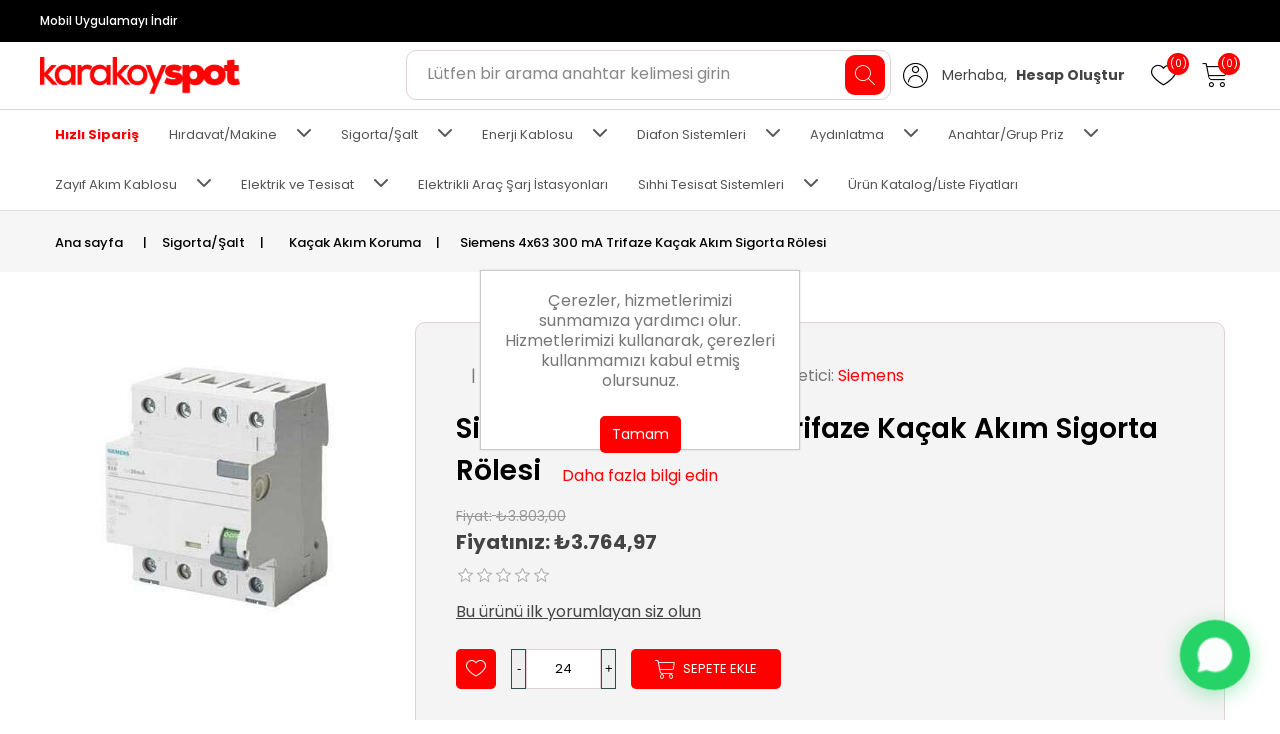

--- FILE ---
content_type: text/html; charset=utf-8
request_url: https://karakoyspot.com/siemens-3x63-300-ma-trifaze-kacak-akim
body_size: 29116
content:
<!DOCTYPE html><html lang=tr dir=ltr class=html-product-details-page><head><title>karakoyspot | Siemens 3x63 300 mA Trifaze Ka&#xE7;ak Ak&#x131;m</title><meta charset=UTF-8><meta name=description content="Siemens marka şalt malzemeleri uygun fiyatlarla karakoyspot'da!"><meta name=keywords content="siemens,k otomat"><meta name=generator content=nopCommerce><meta name=viewport content="width=device-width, initial-scale=1"><meta property=og:type content=product><meta property=og:title content="Siemens 4x63 300 mA Trifaze Kaçak Akım Sigorta Rölesi"><meta property=og:description content="Siemens marka şalt malzemeleri uygun fiyatlarla karakoyspot'da!"><meta property=og:image content=https://karakoyspot.com/images/thumbs/0003202_siemens-3x63-300-ma-trifaze-kacak-akim_550.jpeg><meta property=og:image:url content=https://karakoyspot.com/images/thumbs/0003202_siemens-3x63-300-ma-trifaze-kacak-akim_550.jpeg><meta property=og:url content=https://karakoyspot.com/siemens-3x63-300-ma-trifaze-kacak-akim><meta property=og:site_name content=karakoyspot><meta property=twitter:card content=summary><meta property=twitter:site content=karakoyspot><meta property=twitter:title content="Siemens 4x63 300 mA Trifaze Kaçak Akım Sigorta Rölesi"><meta property=twitter:description content="Siemens marka şalt malzemeleri uygun fiyatlarla karakoyspot'da!"><meta property=twitter:image content=https://karakoyspot.com/images/thumbs/0003202_siemens-3x63-300-ma-trifaze-kacak-akim_550.jpeg><meta property=twitter:url content=https://karakoyspot.com/siemens-3x63-300-ma-trifaze-kacak-akim><link rel=stylesheet href="/css/Product.Head.styles.css?v=wLTKMMT54SB1-17uC5m969mnuAk"><script>(function(){var i,t,n;for(window.sib={equeue:[],client_key:"4hofsofg7flfspvirkmoy7o2"},window.sib.email_id="",window.sendinblue={},i=["track","identify","trackLink","page"],n=0;n<i.length;n++)(function(n){window.sendinblue[n]=function(){var t=Array.prototype.slice.call(arguments);(window.sib[n]||function(){var i={};i[n]=t;window.sib.equeue.push(i)})(t[0],t[1],t[2])}})(i[n]);t=document.createElement("script");n=document.getElementsByTagName("script")[0];t.type="text/javascript";t.id="sendinblue-js";t.async=!0;t.src="https://sibautomation.com/sa.js?key="+window.sib.client_key;n.parentNode.insertBefore(t,n);window.sendinblue.page()})()</script><script async src="https://www.googletagmanager.com/gtag/js?id=G-YDT57K6HZY"></script><script>function gtag(){dataLayer.push(arguments)}window.dataLayer=window.dataLayer||[];gtag("js",new Date);gtag("config","G-YDT57K6HZY")</script><link rel=canonical href=https://karakoyspot.com/siemens-3x63-300-ma-trifaze-kacak-akim><link rel=apple-touch-icon sizes=180x180 href="/icons/icons_0/apple-touch-icon.png?v=Z2EfjuAxBZ"><link rel=icon type=image/png sizes=32x32 href="/icons/icons_0/favicon-32x32.png?v=Z2EfjuAxBZ"><link rel=icon type=image/png sizes=16x16 href="/icons/icons_0/favicon-16x16.png?v=Z2EfjuAxBZ"><link rel=manifest href="/icons/icons_0/site.webmanifest?v=Z2EfjuAxBZ"><link rel=mask-icon href="/icons/icons_0/safari-pinned-tab.svg?v=Z2EfjuAxBZ" color=#5bbad5><link rel="shortcut icon" href="/icons/icons_0/favicon.ico?v=Z2EfjuAxBZ"><meta name=msapplication-TileColor content=#da532c><meta name=msapplication-config content="/icons/icons_0/browserconfig.xml?v=Z2EfjuAxBZ"><meta name=theme-color content=#ffffff><script src="/js/Product.Head.scripts.js?v=vWrogQhEbEDIi_3oMDDPcZI0IqE"></script><body class=no-scroll-y><noscript><iframe src="https://www.googletagmanager.com/ns.html?id=GTM-N295874" height=0 width=0 style=display:none;visibility:hidden></iframe></noscript><div class=ajax-loading-block-window style=display:none></div><div id=dialog-notifications-success title=Bildirim style=display:none></div><div id=dialog-notifications-error title=Hata style=display:none></div><div id=dialog-notifications-warning title=Uyarı style=display:none></div><div id=bar-notification class=bar-notification-container data-close=Kapat></div><!--[if lte IE 8]><div style=clear:both;height:59px;text-align:center;position:relative><a href=http://www.microsoft.com/windows/internet-explorer/default.aspx target=_blank> <img src=/Themes/Phoenix/Content/images/ie_warning.jpg height=42 width=820 alt="You are using an outdated browser. For a faster, safer browsing experience, upgrade for free today."> </a></div><![endif]--><div class=master-wrapper-page><div class=topbar><div class=header-upper><div class=header-links-wrapper><div class=px_header-slide><div class=topbar-slider><div><h3><a href=https://onelink.to/ejgeuk target=_blank>Mobil Uygulamayı İndir</a></h3></div></div></div></div><style>.topmenu-right{width:50%}</style><div class=topmenu-right><div class=header-selectors-wrapper></div></div></div></div><div class=px-header-mobile-logo><div class=px-logo-menuicon-mobile><div class=header-logo><a href="/"> <img alt=karakoyspot src=https://karakoyspot.com/images/thumbs/0000079_logo.png> </a></div></div></div><div class="header sticky px-header-mobile"><div class=header-lower><div class=px-logo-menuicon-mobile><div class="pi-hemberg hemberg-menu-desktop" style=cursor:pointer onclick=openNav()></div><div class="header-logo px-header-logo-desktop"><a href="/"> <img alt=karakoyspot src=https://karakoyspot.com/images/thumbs/0000079_logo.png> </a></div></div><div class=px-serch-hederlink-mobile><div class=px-serch-hederlink-mobile-sub><div class=px_search-mobile><span class=pi-search></span></div><div class="search-box store-search-box px_search-desktop"><form method=get id=small-search-box-form action=/search><input type=text class=search-box-text id=small-searchterms autocomplete=off name=q placeholder="Lütfen bir arama anahtar kelimesi girin" aria-label="Aradığınız ürünü yazın ve enter'a basın..."> <button type=submit class=search-box-button> <span class=pi-search></span> </button></form></div><div class=px-my-Account><div class=header-links><ul><li><ul class=nav-content-list><li class="nav-content-item account-login"><span class=pi-user-6></span><h4 class=login-text><div class=account-option>Merhaba, <strong>Hesap Oluştur</strong></div></h4><ul class=login-list><li><a href="/register?returnUrl=%2Fsiemens-3x63-300-ma-trifaze-kacak-akim" class="ico-register login-list-item">Kaydol</a><li><a href="/login?returnUrl=%2Fsiemens-3x63-300-ma-trifaze-kacak-akim" class="ico-login login-list-item">Giriş Yap</a></ul></ul><li><a href=/wishlist class=pi-heart> <span class="wishlist-qty px-unread-qty">(0)</span> </a><li id=topcartlink class=px-cart-desktop><a href="javascript:void 0" class=pi-px-shopping-cart> <span class="cart-qty px-unread-qty">(0)</span> </a><li id=topcartlink class=px-cart-mobile><a href=/cart class=pi-px-shopping-cart> <span class="cart-qty px-unread-qty">(0)</span> </a></ul></div><div class=px_cart_overlay></div><div id=flyout-cart class=flyout-cart><div class=px_mini_shopping_cart_title><h2>Alışveriş Sepeti</h2><span class="pi-cancel pi-cart-cancel"></span></div><div class=mini-shopping-cart><div class=px_mini_shopping_cart_item><div class=count>Alışveriş sepetinizde ürün yok.</div></div><div class=px_mini_shopping_cart_total><div class=px_subtotal-main><div class=px_subtotal><div class=totals>Ara toplam: <strong></strong></div><div class=buttons><button type=button class="button-1 cart-button primary-btn" onclick="setLocation(&#34;/cart&#34;)">Sepete git</button></div></div></div></div></div></div></div></div></div></div><div class=header-navbar><div class=header-menu><ul class="top-menu notmobile"><li><a href=/quickorder style=color:#f00;font-weight:bold>Hızlı Sipariş</a><li><a href=/hirdavat-makine> H&#x131;rdavat/Makine </a> <a href="javascript:void 0" class=sublist-toggle> <span class=pi-arrow-point-to-right></span> </a><ul class="sublist first-level"><li><a href=/akulu-makineler> Ak&#xFC;l&#xFC; Makineler </a><li><a href=/aku-ve-sarj-cihazlari> Ak&#xFC; ve &#x15E;arj Cihazlar&#x131; </a><li><a href=/lazer-olcu-aletleri> Lazer &#xD6;l&#xE7;&#xFC; Aletleri </a><li><a href=/elektrikli-makineler> Elektrikli Makineler </a><li><a href=/elektrikli-alet-aksesuarlari> Elektrikli Alet Aksesuarlar&#x131; </a><li><a href=/havali-makineler> Haval&#x131; Makineler </a><li><a href=/bahce-makineleri> Bah&#xE7;e Makineleri </a><li><a href=/endustriyel-temizlik-makineleri> End&#xFC;striyel Temizlik Makineleri </a><li><a href=/su-pompalari> Su Pompalar&#x131; </a><li><a href=/jeneratorler> Jenerat&#xF6;rler </a><li><a href=/el-aletleri> El Aletleri </a><li><a href=/eldivenler> Eldivenler </a><li><a href=/sirt-ve-takim-cantalari> S&#x131;rt ve Tak&#x131;m &#xC7;antalar&#x131; </a><li><a href=/cekmece-ve-avadanliklar> &#xC7;ekmece ve Avadanl&#x131;klar </a><li><a href=/bantlar> Bantlar </a></ul><li><a href=/salt-malzemeleri> Sigorta/&#x15E;alt </a> <a href="javascript:void 0" class=sublist-toggle> <span class=pi-arrow-point-to-right></span> </a><ul class="sublist first-level"><li><a href=/otomatik-sigortalar-monofaze-otomat-sigorta-salt> Otomatik Sigortalar </a> <a href="javascript:void 0" class=sublist-toggle> <span class=pi-arrow-point-to-right></span> </a><ul class=sublist><li><a href=/monofaze-v-otomatlar-tekli-sigorta-salt> Tekli Otomatlar </a><li><a href=/trifaze-k-otomatlar-uclu-sigorta-salt-otomat> &#xDC;&#xE7;l&#xFC; Otomatlar </a></ul><li><a href=/kacak-yangin-hayat-akim-koruma-salt-sigorta-otomat> Ka&#xE7;ak Ak&#x131;m Koruma </a><li><a href=/kompakt-salter-tms-yks-actirma-bobinli-kacak-yangin> Kompakt &#x15E;alterler </a><li><a href=/kontaktor-role-bobin> Kontakt&#xF6;rler </a><li><a href=/termik-roleler-devre-koruma-asenkron> Termik R&#xF6;leler </a><li><a href=/elektrik-sayac> Elektrik Sayac&#x131; </a> <a href="javascript:void 0" class=sublist-toggle> <span class=pi-arrow-point-to-right></span> </a><ul class=sublist><li><a href=/monofaze-sayac-elektirk-saati> Monofaze Saya&#xE7; </a><li><a href=/trifaze-sayac> Trifaze Saya&#xE7; </a></ul><li><a href=/zaman-saatleri> Zaman Saatleri </a></ul><li><a href=/enerji-kablolari> Enerji Kablosu </a> <a href="javascript:void 0" class=sublist-toggle> <span class=pi-arrow-point-to-right></span> </a><ul class="sublist first-level"><li><a href=/tesisat-kablolari> Tesisat Kablolar&#x131; </a> <a href="javascript:void 0" class=sublist-toggle> <span class=pi-arrow-point-to-right></span> </a><ul class=sublist><li><a href=/nya-kablo-tek-damar-oznur-hes-prysmian-nexans-unal-ako-altin> Nya Kablo </a><li><a href=/nyaf-kablo-cok-telli> Nyaf Kablo </a><li><a href=/ttr-kablo-cok-telli> Ttr Kablo </a><li><a href=/nym-kablo-tek-damar> Nym Kablo </a><li><a href=/nyy-kablo-yer-alti-siyah> Nyy Kablo </a><li><a href=/nyfgby-kablo> Nyfgby Kablo </a></ul><li><a href=/halojenfree-alev-yaymaz-tesisat-kablolari> HalojenFree (Alev Yaymaz) Tesisat Kablolar&#x131; </a> <a href="javascript:void 0" class=sublist-toggle> <span class=pi-arrow-point-to-right></span> </a><ul class=sublist><li><a href=/nya-h07z1-ur-alev-yaymaz-tek-damar-oznur-hes-prysmian-nexans-unal-ako-altin-halojenfree> NYA (H07Z1-U/R) </a><li><a href=/nyaf-h07z1-k-cok-telli-yanmaz-kablo> NYAF (H07Z1-K) </a><li><a href=/ttr-h052xz1-f-cok-telli-alev-yaymaz-halojenfree-kablo> TTR (H052XZ1-F) </a><li><a href=/nhxmh-kablo-tek-damar-yanmaz-alev-yaymaz-halojenfree> NHXMH </a><li><a href=/n2xh-alev-yaymaz-halojenfree-yer-alti-tek-damar-kablo> N2XH </a><li><a href=/n2xh-fe-180-alev-yaymaz-halojenfree-kablo-tek-damar-yer-alti-180-derece> N2XH FE-180 </a></ul></ul><li><a href=/diafon-sistemleri> Diafon Sistemleri </a> <a href="javascript:void 0" class=sublist-toggle> <span class=pi-arrow-point-to-right></span> </a><ul class="sublist first-level"><li><a href=/audio-1> Audio </a> <a href="javascript:void 0" class=sublist-toggle> <span class=pi-arrow-point-to-right></span> </a><ul class=sublist><li><a href=/sesli-dijital-diafonlar> Sesli Dijital Diafonlar </a><li><a href=/4-3-inc-goruntulu-diafonlar> 4.3&quot; G&#xF6;r&#xFC;nt&#xFC;l&#xFC; Diafonlar </a><li><a href=/7-inc-goruntulu-diafonlar> 7&quot; G&#xF6;r&#xFC;nt&#xFC;l&#xFC; Diafonlar </a><li><a href=/10-inc-goruntulu-diafonlar> 10.1&quot; G&#xF6;r&#xFC;nt&#xFC;l&#xFC; Diafonlar </a><li><a href=/sistem-urunleri> Sistem &#xDC;r&#xFC;nleri </a><li><a href=/guc-kaynaklari> G&#xFC;&#xE7; Kaynaklar&#x131; </a><li><a href=/video-dagiticilar> Video Da&#x11F;&#x131;t&#x131;c&#x131;lar </a><li><a href=/montaj-aparatlari> Montaj Aparatlar&#x131; </a><li><a href=/giris-kontrol-uniteleri> Giri&#x15F; Kontrol &#xDC;niteleri </a><li><a href=/siva-alti-diafon-kasa-ve-cerceveleri> S&#x131;va Alt&#x131; Diafon Kasa ve &#xC7;er&#xE7;eveleri </a><li><a href=/zil-panelleri-1> Zil Panelleri </a><li><a href=/zil-paneli-aparatlari> Zil Paneli Aparatlar&#x131; </a><li><a href=/villa-setler> Villa Setler </a><li><a href=/sesli-diafonlar> Sesli Diafonlar </a></ul><li><a href=/diafon-sistemleri-simge> Simge </a> <a href="javascript:void 0" class=sublist-toggle> <span class=pi-arrow-point-to-right></span> </a><ul class=sublist><li><a href=/diafon-sistemleri-simge-goruntulu-diafon-sistemleri> G&#xF6;r&#xFC;nt&#xFC;l&#xFC; Diafonlar </a><li><a href=/diafon-sistemleri-simge-sesli-diafonlar> Sesli Diafonlar </a><li><a href=/diafon-sistemleri-simge-yardimci-urunler> Yard&#x131;mc&#x131; &#xDC;r&#xFC;nler </a><li><a href=/diafon-sistemleri-simge-aksesuarlar> Aksesuarlar </a></ul><li><a href=/boci-elektronik-diafon-sistemleri> Bo&#xE7;i </a> <a href="javascript:void 0" class=sublist-toggle> <span class=pi-arrow-point-to-right></span> </a><ul class=sublist><li><a href=/telefonlu-villa-setler> Telefonlu Villa Setler </a><li><a href=/asansor-acil-haberlesme-seti> Asans&#xF6;r Acil Haberle&#x15F;me Seti </a><li><a href=/buro-ve-kahveci-diafon-sistemi> B&#xFC;ro ve Kahveci Diafon Sistemi </a><li><a href=/apartman-konusma-sistemi> Apartman Konu&#x15F;ma Sistemi </a><li><a href=/plastik-zil-butonlari> Plastik Zil Butonlar&#x131; </a><li><a href=/kapi-zilleri> Kap&#x131; Zilleri </a><li><a href=/kartli-sifreli-gecis-sistemleri> Kartl&#x131;/&#x15E;ifreli Ge&#xE7;i&#x15F; Sistemleri </a><li><a href=/zil-trafolar%C4%B1> Zil Trafolar&#x131; </a></ul><li><a href=/nade-diafon-sistemleri> Nade </a> <a href="javascript:void 0" class=sublist-toggle> <span class=pi-arrow-point-to-right></span> </a><ul class=sublist><li><a href=/nade-goruntulu-interkom-sistemleri> G&#xF6;r&#xFC;nt&#xFC;l&#xFC; &#x130;nterkom Sistemleri </a></ul><li><a href=/multitek-diafon-sistemleri> Multitek </a></ul><li><a href=/aydinlatma> Ayd&#x131;nlatma </a> <a href="javascript:void 0" class=sublist-toggle> <span class=pi-arrow-point-to-right></span> </a><ul class="sublist first-level"><li><a href=/led-armatur> Led Armat&#xFC;r </a> <a href="javascript:void 0" class=sublist-toggle> <span class=pi-arrow-point-to-right></span> </a><ul class=sublist><li><a href=/siva-alti-led-armatur> S&#x131;va Alt&#x131; Led Armat&#xFC;r </a><li><a href=/siva-ustu-led-armatur> S&#x131;va &#xDC;st&#xFC; Led Armat&#xFC;r </a><li><a href=/panel-kasalari> Panel Kasalar&#x131; </a></ul><li><a href=/led-serit> Led &#x15E;erit </a> <a href="javascript:void 0" class=sublist-toggle> <span class=pi-arrow-point-to-right></span> </a><ul class=sublist><li><a href=/ic-mekan-led-serit> &#x130;&#xE7; Mekan Led &#x15E;erit </a><li><a href=/dis-mekan-led-serit> D&#x131;&#x15F; Mekan Led &#x15E;erit </a><li><a href=/hortum-led> Hortum Led </a><li><a href=/neon-led> Neon Led </a><li><a href=/modul-led> Mod&#xFC;l Led </a></ul><li><a href=/led-trafo> Led Trafo </a> <a href="javascript:void 0" class=sublist-toggle> <span class=pi-arrow-point-to-right></span> </a><ul class=sublist><li><a href=/ic-mekan-led-trafo> &#x130;&#xE7; Mekan Led Trafo </a><li><a href=/dis-mekan-led-trafo-ip67-68> D&#x131;&#x15F; Mekan Led Trafo </a><li><a href=/24v-led-trafo> 24V Led Trafo </a></ul><li><a href=/ampuller> Ampuller </a> <a href="javascript:void 0" class=sublist-toggle> <span class=pi-arrow-point-to-right></span> </a><ul class=sublist><li><a href=/led-ampuller> Led Ampuller </a><li><a href=/rustik-led-ampul> Rustik Led Ampul </a><li><a href=/halojen-ampul> Halojen Ampul </a><li><a href=/florasan-ampul> Florasan Ampul </a><li><a href=/torch-led-ampul> Torch Led Ampul </a></ul><li><a href=/dis-mekan-aydinlatma> D&#x131;&#x15F; Mekan Ayd&#x131;nlatma </a> <a href="javascript:void 0" class=sublist-toggle> <span class=pi-arrow-point-to-right></span> </a><ul class=sublist><li><a href=/led-projektor> Led Projekt&#xF6;r </a><li><a href=/park-ve-bahce-armaturleri> Park ve Bah&#xE7;e Armat&#xFC;rleri </a><li><a href=/wallwasher-duvar-boyama> Wallwasher </a><li><a href=/dis-mekan-duvar-armatur-ve-aplik> Duvar Armat&#xFC;rler Ve Aplikler </a><li><a href=/sivaalti-zemin-aydinlatmasi> S&#x131;vaalt&#x131; Zemin Ayd&#x131;nlatmas&#x131; </a><li><a href=/havuz-aydinlatmasi> Havuz Ayd&#x131;nlatmas&#x131; </a><li><a href=/kanopi-yuksek-tavan> Kanopi/Y&#xFC;ksek Tavan </a></ul><li><a href=/tamamlayici-urunler> Tamamlay&#x131;c&#x131; &#xDC;r&#xFC;nler </a> <a href="javascript:void 0" class=sublist-toggle> <span class=pi-arrow-point-to-right></span> </a><ul class=sublist><li><a href=/aydinlatma-kumandalari> Ayd&#x131;nlatma Kumandalar&#x131; </a><li><a href=/raylar-ve-aksesuarlari> Raylar ve Aksesuarlar&#x131; </a><li><a href=/duylar> Duylar </a><li><a href=/sensorler-ve-zaman-saatleri> Sens&#xF6;rler ve Zaman Saatleri </a></ul><li><a href=/ic-mekan-aydinlatma-2> &#x130;&#xE7; Mekan Ayd&#x131;nlatma </a> <a href="javascript:void 0" class=sublist-toggle> <span class=pi-arrow-point-to-right></span> </a><ul class=sublist><li><a href=/ray-tipi-led-armaturler> Ray Tipi Led Armat&#xFC;rler </a><li><a href=/sensorlu-armaturler> Sens&#xF6;rl&#xFC; Armat&#xFC;rler </a> <a href="javascript:void 0" class=sublist-toggle> <span class=pi-arrow-point-to-right></span> </a><ul class=sublist><li><a href=/tavan-tipi-sensorlu-armaturler> Tavan Tipi Sens&#xF6;rl&#xFC; Armat&#xFC;rler </a><li><a href=/duvar-tipi-sensorlu-armaturler> Duvar Tipi Sens&#xF6;rl&#xFC; Armat&#xFC;rler </a><li><a href=/koridor-tipi-sensorlu-armaturler> Koridor Tipi Sens&#xF6;rl&#xFC; Armat&#xFC;rler </a></ul><li><a href=/duvar-armaturler-ve-aplikler> Duvar Armat&#xFC;rler Ve Aplikler </a><li><a href=/bant-armaturler-ve-led-etanjlar> Bant Armat&#xFC;rler ve Led Etanjlar </a><li><a href=/linear> Linear </a> <a href="javascript:void 0" class=sublist-toggle> <span class=pi-arrow-point-to-right></span> </a><ul class=sublist><li><a href=/siva-ustu-linear> S&#x131;va &#xDC;st&#xFC; Linear </a><li><a href=/siva-alti-linear> S&#x131;va Alt&#x131; Linear </a><li><a href=/mercekli-linear> Mercekli Linear </a> <a href="javascript:void 0" class=sublist-toggle> <span class=pi-arrow-point-to-right></span> </a><ul class=sublist><li><a href=/siva-ustu-mercekli> S&#x131;va &#xDC;st&#xFC; Mercekli </a><li><a href=/siva-alti-mercekli> S&#x131;va Alt&#x131; Mercekli </a></ul><li><a href=/dekoratif-linear> Dekoratif Linear </a></ul><li><a href=/acil-y%C3%B6nlendirme-armat%C3%BCrleri> Acil Y&#xF6;nlendirme Armat&#xFC;rleri </a><li><a href=/masa-lambalar%C4%B1> Masa Lambalar&#x131; </a><li><a href=/artline-sarkit> Artline Sark&#x131;t </a><li><a href=/artline-aplik> Artline Aplik </a><li><a href=/artline-lambader> Artline Lambader </a><li><a href=/kuyumcu-aydinlatmasi> Kuyumcu Ayd&#x131;nlatmas&#x131; </a><li><a href=/tavan-glop> Tavan Glop </a><li><a href=/duvar-aplik-2> Duvar Aplik </a><li><a href=/dekoratif-spot-armaturler> Dekoratif Bo&#x15F; Kasalar ve Spotlar </a></ul><li><a href=/isildak-ve-fenerler> I&#x15F;&#x131;ldak ve Fenerler </a><li><a href=/forlife-aydinlatma-urunleri> Forlife </a> <a href="javascript:void 0" class=sublist-toggle> <span class=pi-arrow-point-to-right></span> </a><ul class=sublist><li><a href=/forlife-magnet-armaturler> Magnet Armat&#xFC;rler </a><li><a href=/forlife-magnet-armatur-raylari> Magnet Armat&#xFC;r Raylar&#x131; </a><li><a href=/forlife-profesyone-seri-magnet-armaturler> Profesyonel Seri Magnet Armat&#xFC;rler </a><li><a href=/forlife-opak-difuzorlu-pro-magnet-armaturler> Opak Dif&#xFC;z&#xF6;rl&#xFC; Pro Magnet Armat&#xFC;rler </a><li><a href=/forlife-kompakt-lensli-pro-magnet-armaturler> Kompakt Lensli Pro Magnet Armat&#xFC;rler </a><li><a href=/forlife-pro-magnet-armaturler> Pro Magnet Armat&#xFC;rler </a><li><a href=/forlife-pro-magnet-ray-drive-ve-ek-parcalari> Pro Magnet Ray, Driver ve Ek Par&#xE7;alar&#x131; </a><li><a href=/forlife-hareketli-ray-armaturler> Hareketli Ray Armat&#xFC;rler </a><li><a href=/forlife-ray-spotlar> Ray Spotlar </a><li><a href=/forlife-ray-ve-aksesuarlar> Ray ve Aksesuarlar </a><li><a href=/forlife-gu10-soketli-metal-armaturler> GU10 Soketli Metal Armat&#xFC;rler </a><li><a href=/forlife-vitrin-aydinlatma-armaturleri> Vitrin Ayd&#x131;nlatma Armat&#xFC;rleri </a><li><a href=/forlife-boru-tipi-dekoratif-armaturler> Boru Tipi Dekoratif Armat&#xFC;rler </a><li><a href=/forlife-metal-bos-kasalar> Metal Bo&#x15F; Kasalar </a><li><a href=/forlife-pc-bos-kasalar> PC Bo&#x15F; Kasalar </a><li><a href=/forlife-delik-capi-ayarlanabilir-paneller> Delik &#xC7;ap&#x131; Ayarlanabilir Paneller </a><li><a href=/forlife-siva-ustu-paneller> S&#x131;va &#xDC;st&#xFC; Paneller </a><li><a href=/forlife-slim-led-paneller> Slim Led Paneller </a><li><a href=/forlife-backlight-armaturler> Backlight Armat&#xFC;rler </a><li><a href=/forlife-tas-yunu-tavan-armaturleri> Ta&#x15F; Y&#xFC;n&#xFC; Tavan Armat&#xFC;rleri </a><li><a href=/forlife-dekoratif-paneller> Dekoratif Paneller </a><li><a href=/forlife-dekoratif-downlight-armaturler> Dekoratif Downlight Armat&#xFC;rler </a><li><a href=/forlife-cob-led-ve-mini-spotlar> COB Led ve Mini Spotlar </a><li><a href=/forlife-dokum-kasa-downlightlar> D&#xF6;k&#xFC;m Kasa Downlightlar </a><li><a href=/forlife-cam-spotlar> Cam Spotlar </a><li><a href=/forlife-led-ampuller> Led Ampuller </a><li><a href=/forlife-rustik-ampuller> Rustik Ampuller </a><li><a href=/forlife-canak-ampuller> &#xC7;anak Ampuller </a><li><a href=/forlife-mini-ampuller> Mini Ampuller </a><li><a href=/forlife-sarjli-masa-lambalari> &#x15E;arzl&#x131; Masa Lambalar&#x131; </a><li><a href=/forlife-yatak-basi-armaturleri> Yatak Ba&#x15F;&#x131; Armat&#xFC;leri </a><li><a href=/forlife-sensorler> Sens&#xF6;rler </a><li><a href=/forlife-acil-cikis-armaturleri> Acil &#xC7;&#x131;k&#x131;&#x15F; Armat&#xFC;rleri </a><li><a href=/forlife-klemensler> Klemensler </a><li><a href=/forlife-bant-armaturler> Bant Armat&#xFC;rler </a><li><a href=/forlife-serit-ledler> &#x15E;erit Ledler </a><li><a href=/forlife-neon-ledler> Neon Ledler </a><li><a href=/forlife-hortum-ledler> Hortum Ledler </a><li><a href=/forlife-modul-ledler> Mod&#xFC;l Ledler </a><li><a href=/forlife-trafolar> Trafolar </a><li><a href=/forlife-kumanda-ve-kontrol-cihazlari> Kumanda ve Kontrol Cihazlar&#x131; </a><li><a href=/forlife-projektorler> Projekt&#xF6;rler </a><li><a href=/forlife-sokak-armaturleri> Sokak Armat&#xFC;rleri </a><li><a href=/forlife-yuksek-tavan-armaturleri> Y&#xFC;ksek Tavan Armat&#xFC;rleri </a><li><a href=/forlife-aluminyum-bolardlar> Al&#xFC;minyum Bolardlar </a><li><a href=/forlife-duvar-aplikleri> Duvar Aplikleri </a><li><a href=/forlife-gloplar> Gloplar </a><li><a href=/forlife-merdiven-koridor-armaturleri> Merdiven/Koridor Armat&#xFC;rleri </a><li><a href=/forlife-zemin-duvar-armaturleri> Zemin/Duvar Armat&#xFC;rleri </a><li><a href=/forlife-havuz-bahce-armaturleri> Havuz/Bah&#xE7;e Armat&#xFC;rleri </a><li><a href=/forlife-wallwasherlar> Wallwasherlar </a><li><a href=/forlife-yeni-nesil-linear-armaturler> Yeni Nesil Linear Armat&#xFC;rler </a><li><a href=/forlife-mercekli-linear-armaturler> Mercekli Linear Armat&#xFC;rler </a><li><a href=/forlife-linear-armaturler> Linear Armat&#xFC;rler </a><li><a href=/forlife-solar-sokak-armatuleri> Solar Sokak Armat&#xFC;rleri </a><li><a href=/forlife-solar-bahce-armaturleri> Solar Bah&#xE7;e Armat&#xFC;rleri </a><li><a href=/forlife-solar-armaturler> Solar Armat&#xFC;rler </a><li><a href=/forlife-solar-fenerler> Solar Fenerler </a><li><a href=/forlife-solar-duvar-aplik> Solar Duvar Aplik </a><li><a href=/forlife-solar-cim-armaturler> Solar &#xC7;im Armat&#xFC;rler </a></ul><li><a href=/wallwasher-aydinlatma> Wallwasher Ayd&#x131;nlatma </a></ul><li><a href=/anahtar-priz> Anahtar/Grup Priz </a> <a href="javascript:void 0" class=sublist-toggle> <span class=pi-arrow-point-to-right></span> </a><ul class="sublist first-level"><li><a href=/grup-priz-kablolu-priz-klemensli-uzatma-seyyar-priz-seyyar> Grup Priz </a> <a href="javascript:void 0" class=sublist-toggle> <span class=pi-arrow-point-to-right></span> </a><ul class=sublist><li><a href=/mutlusan-ritech> Mutlusan Ri-tech </a><li><a href=/anahar-priz-grup-priz-viko> Viko </a><li><a href=/gunsan-2> G&#xFC;nsan </a><li><a href=/korcam-grup-priz> Kor&#xE7;am </a><li><a href=/makel-grup-priz-2> Makel </a><li><a href=/elbi-4> Elbi </a><li><a href=/orel-2> Orel </a><li><a href=/far-elektrik-grup-priz> Far </a></ul><li><a href=/siva-alti-priz> S&#x131;va Alt&#x131; Priz </a> <a href="javascript:void 0" class=sublist-toggle> <span class=pi-arrow-point-to-right></span> </a><ul class=sublist><li><a href=/anahtar-priz-viko> Viko </a> <a href="javascript:void 0" class=sublist-toggle> <span class=pi-arrow-point-to-right></span> </a><ul class=sublist><li><a href=/karre-meridian-anahtar-priz> Karre/Meridian </a><li><a href=/linnera> Linnera </a><li><a href=/linnera-fume> Linnera F&#xFC;me </a></ul><li><a href=/makel-anahtar-priz> Makel </a> <a href="javascript:void 0" class=sublist-toggle> <span class=pi-arrow-point-to-right></span> </a><ul class=sublist><li><a href=/defne-anahtar-priz> Defne </a><li><a href=/karea-anahtar-priz> Karea </a></ul><li><a href=/ovivo-anahtar-priz> Ovivo </a> <a href="javascript:void 0" class=sublist-toggle> <span class=pi-arrow-point-to-right></span> </a><ul class=sublist><li><a href=/ovivo-grano-mina-loft-anahtar-priz> Grano/Mina/Loft </a><li><a href=/quantum> Quantum </a><li><a href=/ovivo-metallic-grano-mina-loft-anahtar-priz> Metallic Grano/Mina/Loft </a></ul><li><a href=/anahtar-priz-siva-alti-priz-mutlusan> Mutlusan </a> <a href="javascript:void 0" class=sublist-toggle> <span class=pi-arrow-point-to-right></span> </a><ul class=sublist><li><a href=/mutlusan-rita-anahtar-priz> Rita </a></ul><li><a href=/gunsan-anahtar-priz> G&#xFC;nsan </a> <a href="javascript:void 0" class=sublist-toggle> <span class=pi-arrow-point-to-right></span> </a><ul class=sublist><li><a href=/visage> Visage </a><li><a href=/fantasy> Fantasy </a></ul><li><a href=/nead-aras> Nead Aras </a></ul><li><a href=/siva-ustu-priz> S&#x131;va &#xDC;st&#xFC; Priz </a> <a href="javascript:void 0" class=sublist-toggle> <span class=pi-arrow-point-to-right></span> </a><ul class=sublist><li><a href=/ovivo> Ovivo Nivo </a><li><a href=/elbi-alsu-2> Elbi Alsu </a><li><a href=/makel-siva-ustu-anahtar-priz> Makel S&#x131;va &#xDC;st&#xFC; </a><li><a href=/nead-multima> Nead Multima </a><li><a href=/nead-firat> Nead F&#x131;rat </a><li><a href=/nead-murat> Nead Murat </a><li><a href=/viko-vera> Viko Vera </a></ul></ul><li><a href=/zayif-akim-kablolari> Zay&#x131;f Ak&#x131;m Kablosu </a> <a href="javascript:void 0" class=sublist-toggle> <span class=pi-arrow-point-to-right></span> </a><ul class="sublist first-level"><li><a href=/coaxieltv-uydu-kablolari> Coaxiel/TV Uydu Kablolar&#x131; </a><li><a href=/cat5-cat6-kablolari-data-internet-kablo> Cat5/Cat6 Kablolar&#x131; </a><li><a href=/kamera-cctv-kablolari> Kamera/CCTV Kablolar&#x131; </a><li><a href=/yangin-alarm-kablolari-alev-yaymaz-yanmaz-halojen-free> Yang&#x131;n Alarm Kablolar&#x131; </a><li><a href=/liycy-sinyal-kablolari> LIYCY Sinyal Kablolar&#x131; </a><li><a href=/telefon-kablolari-sinyal> Telefon Kablolar&#x131; </a><li><a href=/kordon-kablolar-bakir-aluminyum-cca> Kordon Kablolar </a><li><a href=/zil-teli-kablolari> Zil Teli Kablolar&#x131; </a><li><a href=/dt4-dt6-dt8-dt13-diafon-kablolari> DT4/DT6/DT8/DT13 Diafon Kablolar&#x131; </a></ul><li><a href=/elektrik-tesisat-malzemeleri> Elektrik ve Tesisat </a> <a href="javascript:void 0" class=sublist-toggle> <span class=pi-arrow-point-to-right></span> </a><ul class="sublist first-level"><li><a href=/sigorta-kutu-otomat-salt-monofaze> Sigorta Kutular&#x131; </a> <a href="javascript:void 0" class=sublist-toggle> <span class=pi-arrow-point-to-right></span> </a><ul class=sublist><li><a href=/siva-alti-sigorta-kutu-otomat-monofaze-salt-sigorta> S&#x131;va Alt&#x131; Sigorta Kutular&#x131; </a><li><a href=/siva-ustu-sigorta-kutu-otomat-monofaze-salt-sigorta> S&#x131;va &#xDC;st&#xFC; Sigorta Kutular&#x131; </a></ul><li><a href=/kablo-kanal-saklama-plastik> Kablo Kanal&#x131; </a> <a href="javascript:void 0" class=sublist-toggle> <span class=pi-arrow-point-to-right></span> </a><ul class=sublist><li><a href=/yapiskanli-kablo-kanal> Yap&#x131;&#x15F;kanl&#x131; Kablo Kanal&#x131; </a><li><a href=/yapiskansiz-kablo-kanal> Yap&#x131;&#x15F;kans&#x131;z Kablo Kanal&#x131; </a><li><a href=/balik-sirti-supurgelik-kablo-kanal> Bal&#x131;k S&#x131;rt&#x131; &amp; S&#xFC;p&#xFC;rgelik Kablo Kanal&#x131; </a><li><a href=/delikli-kablo-kanal-gri-mavi> Delikli Kablo Kanal&#x131; Gri-Mavi </a><li><a href=/icten-kapakli-kablo-kanal> &#x130;&#xE7;ten Kapakl&#x131; Kablo Kanal&#x131; </a></ul><li><a href=/plastik-kasa-buat-buat-kapaklari> Plastik Kasa/Buat/Buat Kapaklar&#x131; </a><li><a href=/kablo-bag-baglari-plastik-kelepce> Kablo Ba&#x11F;lar&#x131; </a><li><a href=/kroseler> Kro&#x15F;e Ve Rakor </a> <a href="javascript:void 0" class=sublist-toggle> <span class=pi-arrow-point-to-right></span> </a><ul class=sublist><li><a href=/cetsan-krose-ve-rakor> &#xC7;etsan Kro&#x15F;e Ve Rakor </a> <a href="javascript:void 0" class=sublist-toggle> <span class=pi-arrow-point-to-right></span> </a><ul class=sublist><li><a href=/dubel-vida-plastik> D&#xFC;bel </a></ul></ul><li><a href=/dubel-ve-vida> D&#xFC;beller ve Vidalar </a><li><a href=/sustalar> Sustalar </a><li><a href=/bant-izole-elektrik-yapiskanli> Bantlar/&#x130;zole Bantlar </a><li><a href=/kangal-spiral-boru-yan-urunleri-muflar-dirsekler> Kangal/Spiral Boru ve Yan &#xDC;r&#xFC;nleri </a><li><a href=/pano-kombinasyon-panosu-dagitim-panosu-asansor-panosu> Panolar </a> <a href="javascript:void 0" class=sublist-toggle> <span class=pi-arrow-point-to-right></span> </a><ul class=sublist><li><a href=/asansor-panosu> Asans&#xF6;r Panosu </a><li><a href=/kombinasyon-ekipmanlari> Kombinasyon Ekipmanlar&#x131; </a></ul><li><a href=/klemens> Klemensler </a> <a href="javascript:void 0" class=sublist-toggle> <span class=pi-arrow-point-to-right></span> </a><ul class=sublist><li><a href=/plastik-sira-klemens> Plastik S&#x131;ra Klemens </a><li><a href=/wago-buat-klemens> Wago Buat Klemens </a><li><a href=/kompakt-cok-amacli-klemens-02-4-mm2> Wago Kompakt &#xC7;ok Ama&#xE7;l&#x131; Klemens </a><li><a href=/isiya-dayanikli-sira-klemens> Is&#x131;ya Dayan&#x131;kl&#x131; S&#x131;ra Klemens </a></ul><li><a href=/yangin-sistemleri> Yang&#x131;n Sistemleri </a><li><a href=/kapi-zil-ve-otomatikleri> Kap&#x131; Zil ve Otomatikleri </a><li><a href=/kaucuk-prizler> Kau&#xE7;uk Prizler </a><li><a href=/dedektor-alarm-cihazlari> Dedekt&#xF6;r/Alarm Cihazlar&#x131; </a><li><a href=/baglanti-ekipmanlari> Ba&#x11F;lant&#x131; Ekipmanlar&#x131; </a> <a href="javascript:void 0" class=sublist-toggle> <span class=pi-arrow-point-to-right></span> </a><ul class=sublist><li><a href=/bakir-kablo-pabuclari-ekonomik-tip> Bak&#x131;r Kablo Pabu&#xE7;lar&#x131; Ekonomik Tip </a><li><a href=/bakir-kablo-pabuclari-standart-tip> Bak&#x131;r Kablo Pabu&#xE7;lar&#x131; Standart Tip </a><li><a href=/bakir-kablo-pabuclaridin-norm> Bak&#x131;r Kablo Pabu&#xE7;lar&#x131;/D&#x131;n Norm </a><li><a href=/aliminyum-kablo-pabucu> Aliminyum Kablo Pabucu </a><li><a href=/bakir-sikmali-ek-muflareko-model> Bak&#x131;r S&#x131;kmal&#x131; Ek Muflar/Eko Model </a><li><a href=/aliminyum-sikmali-ek-muflar> Aliminyum S&#x131;kmal&#x131; Ek Muflar </a><li><a href=/dagitim-unitesi> Da&#x11F;&#x131;t&#x131;m &#xDC;nitesi </a><li><a href=/u-klemenslerpirinc> U Klemensler/Pirin&#xE7; </a><li><a href=/trifaze-v-otomat-barasi> Trifaze V Otomat Baras&#x131; </a><li><a href=/monofaze-w-otomat-barasi> Monofaze W Otomat Baras&#x131; </a><li><a href=/notr-topraklama-barasi> N&#xF6;tr Topraklama Baras&#x131; </a><li><a href=/kompakt-uzatma-barasi-3> Kompakt Uzatma Baras&#x131; </a><li><a href=/w-otomat-rayi> W Otomat Ray&#x131; </a><li><a href=/pano-topraklama-klemensi-ayaksiz-65x9mm-80a> Pano Topraklama Klemensi (Ayaks&#x131;z) 6,5x9mm 80A </a><li><a href=/pano-topraklama-klemensi-ayakli-65x9mm-80a> Pano Topraklama Klemensi (Ayakl&#x131;) 6,5x9mm 80A </a><li><a href=/topraklama-es-potansiyel-barasi> Topraklama E&#x15F; Potansiyel Baras&#x131; </a><li><a href=/al-cu-klemensler-eko> Al-Cu Klemensler (EKO) </a><li><a href=/bransman-klemensler-eko> Bran&#x15F;man Klemensler (Eko) </a><li><a href=/minik-fici-boy-izalator> Minik F&#x131;&#xE7;&#x131; Boy &#x130;zalat&#xF6;r </a><li><a href=/orta-boy-fici-izalator> Orta Boy F&#x131;&#xE7;&#x131; &#x130;zalat&#xF6;r </a><li><a href=/buyuk-boy-fici-izalator> B&#xFC;y&#xFC;k Boy F&#x131;&#xE7;&#x131; &#x130;zalat&#xF6;r </a><li><a href=/tarak-izalatorbara-tutucu-serfil> Tarak &#x130;zalat&#xF6;r/Bara Tutucu Serfil </a><li><a href=/kablo-toplama-spirali> Kablo Toplama Spirali </a><li><a href=/helezon-pano-spirali> Helezon Pano Spirali </a><li><a href=/standart-tek-girisli-izoleli-yuksukleri-bakir> Standart Tek Giri&#x15F;li &#x130;zoleli Y&#xFC;ks&#xFC;kleri (Bak&#x131;r) </a><li><a href=/yuvarlak-tip-izoleli-kablo-pabuclari> Yuvarlak Tip &#x130;zoleli Kablo Pabu&#xE7;lar&#x131; </a><li><a href=/catal-tip-izoleli-kablo-pabuclari> &#xC7;atal Tip &#x130;zoleli Kablo Pabu&#xE7;lar&#x131; </a><li><a href=/disi-faston-tip-izoleli-kablo-uclari> Di&#x15F;i Faston Tip &#x130;zoleli Kablo U&#xE7;lar&#x131; </a><li><a href=/tam-izoleli-disi-faston-tip-kablo-uclari> Tam &#x130;zoleli Di&#x15F;i Faston Tip Kablo U&#xE7;lar&#x131; </a><li><a href=/erkek-faston-tip-terminal-uclari> Erkek Faston Tip Terminal U&#xE7;lar&#x131; </a><li><a href=/pano-ici-termostatlar> Pano &#x130;&#xE7;i Termostatlar </a><li><a href=/izole-halilar> &#x130;zole Hal&#x131;lar </a><li><a href=/aliminyum-olum-tehlike-levhasi> Aliminyum &#xD6;l&#xFC;m Tehlike Levhas&#x131; </a><li><a href=/seffaf-kapakli-abs-panolar> &#x15E;effaf Kapakl&#x131; Abs Panolar </a><li><a href=/standart-cift-girisli-izoleli-yuksukleri-bakir> Standart &#xC7;ift Giri&#x15F;li &#x130;zoleli Y&#xFC;ks&#xFC;kleri (Bak&#x131;r) </a></ul><li><a href=/sektorel-el-makaslari> Sekt&#xF6;rel El Makaslar&#x131; </a><li><a href=/setel-2> Anahtar/Switch </a><li><a href=/fis-ve-aksesuarlar> Fi&#x15F; ve Aksesuarlar </a></ul><li><a href=/elektrikli-arac-sarj-istasyonlari-ve-ekipmanlari> Elektrikli Ara&#xE7; &#x15E;arj &#x130;stasyonlar&#x131; </a><li><a href=/sihhi-tesisat-sistemleri> S&#x131;hhi Tesisat Sistemleri </a> <a href="javascript:void 0" class=sublist-toggle> <span class=pi-arrow-point-to-right></span> </a><ul class="sublist first-level"><li><a href=/pvc-u-sistemleri> PVC-U Sistemleri </a><li><a href=/sessiz-boru-sistemleri> Sessiz Boru Sistemleri </a><li><a href=/pp-r-boru-sistemleri> PP-r Boru Sistemleri </a><li><a href=/pe-x-sistemleri> PE-X Sistemleri </a><li><a href=/metal-grubu> Metal Grubu </a><li><a href=/flexo> Flexo </a><li><a href=/radyatorler> Radyat&#xF6;rler </a><li><a href=/alt-yapi-boru-sistemleri> Alt Yap&#x131; Boru Sistemleri </a></ul><li><a href=/urun-katalog-liste-fiyatlari>&#xDC;r&#xFC;n Katalog/Liste Fiyatlar&#x131;</a></ul><div id=mySidenav><a href="javascript:void 0" class=closebtn onclick=closeNav()> <span class=pi-cancel></span> </a><div id=menu><ul class=px-mobile-menu><li><a href=/spot-urunler> Grup Priz </a><li><a href=/hirdavat-makine> H&#x131;rdavat/Makine </a> <a href="javascript:void 0" class=sublist-toggle> <span class=pi-arrow-point-to-right></span> </a><ul class="sublist first-level"><li><a href=/akulu-makineler> Ak&#xFC;l&#xFC; Makineler </a><li><a href=/aku-ve-sarj-cihazlari> Ak&#xFC; ve &#x15E;arj Cihazlar&#x131; </a><li><a href=/lazer-olcu-aletleri> Lazer &#xD6;l&#xE7;&#xFC; Aletleri </a><li><a href=/elektrikli-makineler> Elektrikli Makineler </a><li><a href=/elektrikli-alet-aksesuarlari> Elektrikli Alet Aksesuarlar&#x131; </a><li><a href=/havali-makineler> Haval&#x131; Makineler </a><li><a href=/bahce-makineleri> Bah&#xE7;e Makineleri </a><li><a href=/endustriyel-temizlik-makineleri> End&#xFC;striyel Temizlik Makineleri </a><li><a href=/su-pompalari> Su Pompalar&#x131; </a><li><a href=/jeneratorler> Jenerat&#xF6;rler </a><li><a href=/el-aletleri> El Aletleri </a><li><a href=/eldivenler> Eldivenler </a><li><a href=/sirt-ve-takim-cantalari> S&#x131;rt ve Tak&#x131;m &#xC7;antalar&#x131; </a><li><a href=/cekmece-ve-avadanliklar> &#xC7;ekmece ve Avadanl&#x131;klar </a><li><a href=/bantlar> Bantlar </a></ul><li><a href=/salt-malzemeleri> Sigorta/&#x15E;alt </a> <a href="javascript:void 0" class=sublist-toggle> <span class=pi-arrow-point-to-right></span> </a><ul class="sublist first-level"><li><a href=/otomatik-sigortalar-monofaze-otomat-sigorta-salt> Otomatik Sigortalar </a> <a href="javascript:void 0" class=sublist-toggle> <span class=pi-arrow-point-to-right></span> </a><ul class=sublist><li><a href=/monofaze-v-otomatlar-tekli-sigorta-salt> Tekli Otomatlar </a><li><a href=/trifaze-k-otomatlar-uclu-sigorta-salt-otomat> &#xDC;&#xE7;l&#xFC; Otomatlar </a></ul><li><a href=/kacak-yangin-hayat-akim-koruma-salt-sigorta-otomat> Ka&#xE7;ak Ak&#x131;m Koruma </a><li><a href=/kompakt-salter-tms-yks-actirma-bobinli-kacak-yangin> Kompakt &#x15E;alterler </a><li><a href=/kontaktor-role-bobin> Kontakt&#xF6;rler </a><li><a href=/termik-roleler-devre-koruma-asenkron> Termik R&#xF6;leler </a><li><a href=/elektrik-sayac> Elektrik Sayac&#x131; </a> <a href="javascript:void 0" class=sublist-toggle> <span class=pi-arrow-point-to-right></span> </a><ul class=sublist><li><a href=/monofaze-sayac-elektirk-saati> Monofaze Saya&#xE7; </a><li><a href=/trifaze-sayac> Trifaze Saya&#xE7; </a></ul><li><a href=/zaman-saatleri> Zaman Saatleri </a></ul><li><a href=/enerji-kablolari> Enerji Kablosu </a> <a href="javascript:void 0" class=sublist-toggle> <span class=pi-arrow-point-to-right></span> </a><ul class="sublist first-level"><li><a href=/tesisat-kablolari> Tesisat Kablolar&#x131; </a> <a href="javascript:void 0" class=sublist-toggle> <span class=pi-arrow-point-to-right></span> </a><ul class=sublist><li><a href=/nya-kablo-tek-damar-oznur-hes-prysmian-nexans-unal-ako-altin> Nya Kablo </a><li><a href=/nyaf-kablo-cok-telli> Nyaf Kablo </a><li><a href=/ttr-kablo-cok-telli> Ttr Kablo </a><li><a href=/nym-kablo-tek-damar> Nym Kablo </a><li><a href=/nyy-kablo-yer-alti-siyah> Nyy Kablo </a><li><a href=/nyfgby-kablo> Nyfgby Kablo </a></ul><li><a href=/halojenfree-alev-yaymaz-tesisat-kablolari> HalojenFree (Alev Yaymaz) Tesisat Kablolar&#x131; </a> <a href="javascript:void 0" class=sublist-toggle> <span class=pi-arrow-point-to-right></span> </a><ul class=sublist><li><a href=/nya-h07z1-ur-alev-yaymaz-tek-damar-oznur-hes-prysmian-nexans-unal-ako-altin-halojenfree> NYA (H07Z1-U/R) </a><li><a href=/nyaf-h07z1-k-cok-telli-yanmaz-kablo> NYAF (H07Z1-K) </a><li><a href=/ttr-h052xz1-f-cok-telli-alev-yaymaz-halojenfree-kablo> TTR (H052XZ1-F) </a><li><a href=/nhxmh-kablo-tek-damar-yanmaz-alev-yaymaz-halojenfree> NHXMH </a><li><a href=/n2xh-alev-yaymaz-halojenfree-yer-alti-tek-damar-kablo> N2XH </a><li><a href=/n2xh-fe-180-alev-yaymaz-halojenfree-kablo-tek-damar-yer-alti-180-derece> N2XH FE-180 </a></ul></ul><li><a href=/diafon-sistemleri> Diafon Sistemleri </a> <a href="javascript:void 0" class=sublist-toggle> <span class=pi-arrow-point-to-right></span> </a><ul class="sublist first-level"><li><a href=/audio-1> Audio </a> <a href="javascript:void 0" class=sublist-toggle> <span class=pi-arrow-point-to-right></span> </a><ul class=sublist><li><a href=/sesli-dijital-diafonlar> Sesli Dijital Diafonlar </a><li><a href=/4-3-inc-goruntulu-diafonlar> 4.3&quot; G&#xF6;r&#xFC;nt&#xFC;l&#xFC; Diafonlar </a><li><a href=/7-inc-goruntulu-diafonlar> 7&quot; G&#xF6;r&#xFC;nt&#xFC;l&#xFC; Diafonlar </a><li><a href=/10-inc-goruntulu-diafonlar> 10.1&quot; G&#xF6;r&#xFC;nt&#xFC;l&#xFC; Diafonlar </a><li><a href=/sistem-urunleri> Sistem &#xDC;r&#xFC;nleri </a><li><a href=/guc-kaynaklari> G&#xFC;&#xE7; Kaynaklar&#x131; </a><li><a href=/video-dagiticilar> Video Da&#x11F;&#x131;t&#x131;c&#x131;lar </a><li><a href=/montaj-aparatlari> Montaj Aparatlar&#x131; </a><li><a href=/giris-kontrol-uniteleri> Giri&#x15F; Kontrol &#xDC;niteleri </a><li><a href=/siva-alti-diafon-kasa-ve-cerceveleri> S&#x131;va Alt&#x131; Diafon Kasa ve &#xC7;er&#xE7;eveleri </a><li><a href=/zil-panelleri-1> Zil Panelleri </a><li><a href=/zil-paneli-aparatlari> Zil Paneli Aparatlar&#x131; </a><li><a href=/villa-setler> Villa Setler </a><li><a href=/sesli-diafonlar> Sesli Diafonlar </a></ul><li><a href=/diafon-sistemleri-simge> Simge </a> <a href="javascript:void 0" class=sublist-toggle> <span class=pi-arrow-point-to-right></span> </a><ul class=sublist><li><a href=/diafon-sistemleri-simge-goruntulu-diafon-sistemleri> G&#xF6;r&#xFC;nt&#xFC;l&#xFC; Diafonlar </a><li><a href=/diafon-sistemleri-simge-sesli-diafonlar> Sesli Diafonlar </a><li><a href=/diafon-sistemleri-simge-yardimci-urunler> Yard&#x131;mc&#x131; &#xDC;r&#xFC;nler </a><li><a href=/diafon-sistemleri-simge-aksesuarlar> Aksesuarlar </a></ul><li><a href=/boci-elektronik-diafon-sistemleri> Bo&#xE7;i </a> <a href="javascript:void 0" class=sublist-toggle> <span class=pi-arrow-point-to-right></span> </a><ul class=sublist><li><a href=/telefonlu-villa-setler> Telefonlu Villa Setler </a><li><a href=/asansor-acil-haberlesme-seti> Asans&#xF6;r Acil Haberle&#x15F;me Seti </a><li><a href=/buro-ve-kahveci-diafon-sistemi> B&#xFC;ro ve Kahveci Diafon Sistemi </a><li><a href=/apartman-konusma-sistemi> Apartman Konu&#x15F;ma Sistemi </a><li><a href=/plastik-zil-butonlari> Plastik Zil Butonlar&#x131; </a><li><a href=/kapi-zilleri> Kap&#x131; Zilleri </a><li><a href=/kartli-sifreli-gecis-sistemleri> Kartl&#x131;/&#x15E;ifreli Ge&#xE7;i&#x15F; Sistemleri </a><li><a href=/zil-trafolar%C4%B1> Zil Trafolar&#x131; </a></ul><li><a href=/nade-diafon-sistemleri> Nade </a> <a href="javascript:void 0" class=sublist-toggle> <span class=pi-arrow-point-to-right></span> </a><ul class=sublist><li><a href=/nade-goruntulu-interkom-sistemleri> G&#xF6;r&#xFC;nt&#xFC;l&#xFC; &#x130;nterkom Sistemleri </a></ul><li><a href=/multitek-diafon-sistemleri> Multitek </a></ul><li><a href=/aydinlatma> Ayd&#x131;nlatma </a> <a href="javascript:void 0" class=sublist-toggle> <span class=pi-arrow-point-to-right></span> </a><ul class="sublist first-level"><li><a href=/led-armatur> Led Armat&#xFC;r </a> <a href="javascript:void 0" class=sublist-toggle> <span class=pi-arrow-point-to-right></span> </a><ul class=sublist><li><a href=/siva-alti-led-armatur> S&#x131;va Alt&#x131; Led Armat&#xFC;r </a><li><a href=/siva-ustu-led-armatur> S&#x131;va &#xDC;st&#xFC; Led Armat&#xFC;r </a><li><a href=/panel-kasalari> Panel Kasalar&#x131; </a></ul><li><a href=/led-serit> Led &#x15E;erit </a> <a href="javascript:void 0" class=sublist-toggle> <span class=pi-arrow-point-to-right></span> </a><ul class=sublist><li><a href=/ic-mekan-led-serit> &#x130;&#xE7; Mekan Led &#x15E;erit </a><li><a href=/dis-mekan-led-serit> D&#x131;&#x15F; Mekan Led &#x15E;erit </a><li><a href=/hortum-led> Hortum Led </a><li><a href=/neon-led> Neon Led </a><li><a href=/modul-led> Mod&#xFC;l Led </a></ul><li><a href=/led-trafo> Led Trafo </a> <a href="javascript:void 0" class=sublist-toggle> <span class=pi-arrow-point-to-right></span> </a><ul class=sublist><li><a href=/ic-mekan-led-trafo> &#x130;&#xE7; Mekan Led Trafo </a><li><a href=/dis-mekan-led-trafo-ip67-68> D&#x131;&#x15F; Mekan Led Trafo </a><li><a href=/24v-led-trafo> 24V Led Trafo </a></ul><li><a href=/ampuller> Ampuller </a> <a href="javascript:void 0" class=sublist-toggle> <span class=pi-arrow-point-to-right></span> </a><ul class=sublist><li><a href=/led-ampuller> Led Ampuller </a><li><a href=/rustik-led-ampul> Rustik Led Ampul </a><li><a href=/halojen-ampul> Halojen Ampul </a><li><a href=/florasan-ampul> Florasan Ampul </a><li><a href=/torch-led-ampul> Torch Led Ampul </a></ul><li><a href=/dis-mekan-aydinlatma> D&#x131;&#x15F; Mekan Ayd&#x131;nlatma </a> <a href="javascript:void 0" class=sublist-toggle> <span class=pi-arrow-point-to-right></span> </a><ul class=sublist><li><a href=/led-projektor> Led Projekt&#xF6;r </a><li><a href=/park-ve-bahce-armaturleri> Park ve Bah&#xE7;e Armat&#xFC;rleri </a><li><a href=/wallwasher-duvar-boyama> Wallwasher </a><li><a href=/dis-mekan-duvar-armatur-ve-aplik> Duvar Armat&#xFC;rler Ve Aplikler </a><li><a href=/sivaalti-zemin-aydinlatmasi> S&#x131;vaalt&#x131; Zemin Ayd&#x131;nlatmas&#x131; </a><li><a href=/havuz-aydinlatmasi> Havuz Ayd&#x131;nlatmas&#x131; </a><li><a href=/kanopi-yuksek-tavan> Kanopi/Y&#xFC;ksek Tavan </a></ul><li><a href=/tamamlayici-urunler> Tamamlay&#x131;c&#x131; &#xDC;r&#xFC;nler </a> <a href="javascript:void 0" class=sublist-toggle> <span class=pi-arrow-point-to-right></span> </a><ul class=sublist><li><a href=/aydinlatma-kumandalari> Ayd&#x131;nlatma Kumandalar&#x131; </a><li><a href=/raylar-ve-aksesuarlari> Raylar ve Aksesuarlar&#x131; </a><li><a href=/duylar> Duylar </a><li><a href=/sensorler-ve-zaman-saatleri> Sens&#xF6;rler ve Zaman Saatleri </a></ul><li><a href=/ic-mekan-aydinlatma-2> &#x130;&#xE7; Mekan Ayd&#x131;nlatma </a> <a href="javascript:void 0" class=sublist-toggle> <span class=pi-arrow-point-to-right></span> </a><ul class=sublist><li><a href=/ray-tipi-led-armaturler> Ray Tipi Led Armat&#xFC;rler </a><li><a href=/sensorlu-armaturler> Sens&#xF6;rl&#xFC; Armat&#xFC;rler </a> <a href="javascript:void 0" class=sublist-toggle> <span class=pi-arrow-point-to-right></span> </a><ul class=sublist><li><a href=/tavan-tipi-sensorlu-armaturler> Tavan Tipi Sens&#xF6;rl&#xFC; Armat&#xFC;rler </a><li><a href=/duvar-tipi-sensorlu-armaturler> Duvar Tipi Sens&#xF6;rl&#xFC; Armat&#xFC;rler </a><li><a href=/koridor-tipi-sensorlu-armaturler> Koridor Tipi Sens&#xF6;rl&#xFC; Armat&#xFC;rler </a></ul><li><a href=/duvar-armaturler-ve-aplikler> Duvar Armat&#xFC;rler Ve Aplikler </a><li><a href=/bant-armaturler-ve-led-etanjlar> Bant Armat&#xFC;rler ve Led Etanjlar </a><li><a href=/linear> Linear </a> <a href="javascript:void 0" class=sublist-toggle> <span class=pi-arrow-point-to-right></span> </a><ul class=sublist><li><a href=/siva-ustu-linear> S&#x131;va &#xDC;st&#xFC; Linear </a><li><a href=/siva-alti-linear> S&#x131;va Alt&#x131; Linear </a><li><a href=/mercekli-linear> Mercekli Linear </a> <a href="javascript:void 0" class=sublist-toggle> <span class=pi-arrow-point-to-right></span> </a><ul class=sublist><li><a href=/siva-ustu-mercekli> S&#x131;va &#xDC;st&#xFC; Mercekli </a><li><a href=/siva-alti-mercekli> S&#x131;va Alt&#x131; Mercekli </a></ul><li><a href=/dekoratif-linear> Dekoratif Linear </a></ul><li><a href=/acil-y%C3%B6nlendirme-armat%C3%BCrleri> Acil Y&#xF6;nlendirme Armat&#xFC;rleri </a><li><a href=/masa-lambalar%C4%B1> Masa Lambalar&#x131; </a><li><a href=/artline-sarkit> Artline Sark&#x131;t </a><li><a href=/artline-aplik> Artline Aplik </a><li><a href=/artline-lambader> Artline Lambader </a><li><a href=/kuyumcu-aydinlatmasi> Kuyumcu Ayd&#x131;nlatmas&#x131; </a><li><a href=/tavan-glop> Tavan Glop </a><li><a href=/duvar-aplik-2> Duvar Aplik </a><li><a href=/dekoratif-spot-armaturler> Dekoratif Bo&#x15F; Kasalar ve Spotlar </a></ul><li><a href=/isildak-ve-fenerler> I&#x15F;&#x131;ldak ve Fenerler </a><li><a href=/forlife-aydinlatma-urunleri> Forlife </a> <a href="javascript:void 0" class=sublist-toggle> <span class=pi-arrow-point-to-right></span> </a><ul class=sublist><li><a href=/forlife-magnet-armaturler> Magnet Armat&#xFC;rler </a><li><a href=/forlife-magnet-armatur-raylari> Magnet Armat&#xFC;r Raylar&#x131; </a><li><a href=/forlife-profesyone-seri-magnet-armaturler> Profesyonel Seri Magnet Armat&#xFC;rler </a><li><a href=/forlife-opak-difuzorlu-pro-magnet-armaturler> Opak Dif&#xFC;z&#xF6;rl&#xFC; Pro Magnet Armat&#xFC;rler </a><li><a href=/forlife-kompakt-lensli-pro-magnet-armaturler> Kompakt Lensli Pro Magnet Armat&#xFC;rler </a><li><a href=/forlife-pro-magnet-armaturler> Pro Magnet Armat&#xFC;rler </a><li><a href=/forlife-pro-magnet-ray-drive-ve-ek-parcalari> Pro Magnet Ray, Driver ve Ek Par&#xE7;alar&#x131; </a><li><a href=/forlife-hareketli-ray-armaturler> Hareketli Ray Armat&#xFC;rler </a><li><a href=/forlife-ray-spotlar> Ray Spotlar </a><li><a href=/forlife-ray-ve-aksesuarlar> Ray ve Aksesuarlar </a><li><a href=/forlife-gu10-soketli-metal-armaturler> GU10 Soketli Metal Armat&#xFC;rler </a><li><a href=/forlife-vitrin-aydinlatma-armaturleri> Vitrin Ayd&#x131;nlatma Armat&#xFC;rleri </a><li><a href=/forlife-boru-tipi-dekoratif-armaturler> Boru Tipi Dekoratif Armat&#xFC;rler </a><li><a href=/forlife-metal-bos-kasalar> Metal Bo&#x15F; Kasalar </a><li><a href=/forlife-pc-bos-kasalar> PC Bo&#x15F; Kasalar </a><li><a href=/forlife-delik-capi-ayarlanabilir-paneller> Delik &#xC7;ap&#x131; Ayarlanabilir Paneller </a><li><a href=/forlife-siva-ustu-paneller> S&#x131;va &#xDC;st&#xFC; Paneller </a><li><a href=/forlife-slim-led-paneller> Slim Led Paneller </a><li><a href=/forlife-backlight-armaturler> Backlight Armat&#xFC;rler </a><li><a href=/forlife-tas-yunu-tavan-armaturleri> Ta&#x15F; Y&#xFC;n&#xFC; Tavan Armat&#xFC;rleri </a><li><a href=/forlife-dekoratif-paneller> Dekoratif Paneller </a><li><a href=/forlife-dekoratif-downlight-armaturler> Dekoratif Downlight Armat&#xFC;rler </a><li><a href=/forlife-cob-led-ve-mini-spotlar> COB Led ve Mini Spotlar </a><li><a href=/forlife-dokum-kasa-downlightlar> D&#xF6;k&#xFC;m Kasa Downlightlar </a><li><a href=/forlife-cam-spotlar> Cam Spotlar </a><li><a href=/forlife-led-ampuller> Led Ampuller </a><li><a href=/forlife-rustik-ampuller> Rustik Ampuller </a><li><a href=/forlife-canak-ampuller> &#xC7;anak Ampuller </a><li><a href=/forlife-mini-ampuller> Mini Ampuller </a><li><a href=/forlife-sarjli-masa-lambalari> &#x15E;arzl&#x131; Masa Lambalar&#x131; </a><li><a href=/forlife-yatak-basi-armaturleri> Yatak Ba&#x15F;&#x131; Armat&#xFC;leri </a><li><a href=/forlife-sensorler> Sens&#xF6;rler </a><li><a href=/forlife-acil-cikis-armaturleri> Acil &#xC7;&#x131;k&#x131;&#x15F; Armat&#xFC;rleri </a><li><a href=/forlife-klemensler> Klemensler </a><li><a href=/forlife-bant-armaturler> Bant Armat&#xFC;rler </a><li><a href=/forlife-serit-ledler> &#x15E;erit Ledler </a><li><a href=/forlife-neon-ledler> Neon Ledler </a><li><a href=/forlife-hortum-ledler> Hortum Ledler </a><li><a href=/forlife-modul-ledler> Mod&#xFC;l Ledler </a><li><a href=/forlife-trafolar> Trafolar </a><li><a href=/forlife-kumanda-ve-kontrol-cihazlari> Kumanda ve Kontrol Cihazlar&#x131; </a><li><a href=/forlife-projektorler> Projekt&#xF6;rler </a><li><a href=/forlife-sokak-armaturleri> Sokak Armat&#xFC;rleri </a><li><a href=/forlife-yuksek-tavan-armaturleri> Y&#xFC;ksek Tavan Armat&#xFC;rleri </a><li><a href=/forlife-aluminyum-bolardlar> Al&#xFC;minyum Bolardlar </a><li><a href=/forlife-duvar-aplikleri> Duvar Aplikleri </a><li><a href=/forlife-gloplar> Gloplar </a><li><a href=/forlife-merdiven-koridor-armaturleri> Merdiven/Koridor Armat&#xFC;rleri </a><li><a href=/forlife-zemin-duvar-armaturleri> Zemin/Duvar Armat&#xFC;rleri </a><li><a href=/forlife-havuz-bahce-armaturleri> Havuz/Bah&#xE7;e Armat&#xFC;rleri </a><li><a href=/forlife-wallwasherlar> Wallwasherlar </a><li><a href=/forlife-yeni-nesil-linear-armaturler> Yeni Nesil Linear Armat&#xFC;rler </a><li><a href=/forlife-mercekli-linear-armaturler> Mercekli Linear Armat&#xFC;rler </a><li><a href=/forlife-linear-armaturler> Linear Armat&#xFC;rler </a><li><a href=/forlife-solar-sokak-armatuleri> Solar Sokak Armat&#xFC;rleri </a><li><a href=/forlife-solar-bahce-armaturleri> Solar Bah&#xE7;e Armat&#xFC;rleri </a><li><a href=/forlife-solar-armaturler> Solar Armat&#xFC;rler </a><li><a href=/forlife-solar-fenerler> Solar Fenerler </a><li><a href=/forlife-solar-duvar-aplik> Solar Duvar Aplik </a><li><a href=/forlife-solar-cim-armaturler> Solar &#xC7;im Armat&#xFC;rler </a></ul><li><a href=/wallwasher-aydinlatma> Wallwasher Ayd&#x131;nlatma </a></ul><li><a href=/anahtar-priz> Anahtar/Grup Priz </a> <a href="javascript:void 0" class=sublist-toggle> <span class=pi-arrow-point-to-right></span> </a><ul class="sublist first-level"><li><a href=/grup-priz-kablolu-priz-klemensli-uzatma-seyyar-priz-seyyar> Grup Priz </a> <a href="javascript:void 0" class=sublist-toggle> <span class=pi-arrow-point-to-right></span> </a><ul class=sublist><li><a href=/mutlusan-ritech> Mutlusan Ri-tech </a><li><a href=/anahar-priz-grup-priz-viko> Viko </a><li><a href=/gunsan-2> G&#xFC;nsan </a><li><a href=/korcam-grup-priz> Kor&#xE7;am </a><li><a href=/makel-grup-priz-2> Makel </a><li><a href=/elbi-4> Elbi </a><li><a href=/orel-2> Orel </a><li><a href=/far-elektrik-grup-priz> Far </a></ul><li><a href=/siva-alti-priz> S&#x131;va Alt&#x131; Priz </a> <a href="javascript:void 0" class=sublist-toggle> <span class=pi-arrow-point-to-right></span> </a><ul class=sublist><li><a href=/anahtar-priz-viko> Viko </a> <a href="javascript:void 0" class=sublist-toggle> <span class=pi-arrow-point-to-right></span> </a><ul class=sublist><li><a href=/karre-meridian-anahtar-priz> Karre/Meridian </a><li><a href=/linnera> Linnera </a><li><a href=/linnera-fume> Linnera F&#xFC;me </a></ul><li><a href=/makel-anahtar-priz> Makel </a> <a href="javascript:void 0" class=sublist-toggle> <span class=pi-arrow-point-to-right></span> </a><ul class=sublist><li><a href=/defne-anahtar-priz> Defne </a><li><a href=/karea-anahtar-priz> Karea </a></ul><li><a href=/ovivo-anahtar-priz> Ovivo </a> <a href="javascript:void 0" class=sublist-toggle> <span class=pi-arrow-point-to-right></span> </a><ul class=sublist><li><a href=/ovivo-grano-mina-loft-anahtar-priz> Grano/Mina/Loft </a><li><a href=/quantum> Quantum </a><li><a href=/ovivo-metallic-grano-mina-loft-anahtar-priz> Metallic Grano/Mina/Loft </a></ul><li><a href=/anahtar-priz-siva-alti-priz-mutlusan> Mutlusan </a> <a href="javascript:void 0" class=sublist-toggle> <span class=pi-arrow-point-to-right></span> </a><ul class=sublist><li><a href=/mutlusan-rita-anahtar-priz> Rita </a></ul><li><a href=/gunsan-anahtar-priz> G&#xFC;nsan </a> <a href="javascript:void 0" class=sublist-toggle> <span class=pi-arrow-point-to-right></span> </a><ul class=sublist><li><a href=/visage> Visage </a><li><a href=/fantasy> Fantasy </a></ul><li><a href=/nead-aras> Nead Aras </a></ul><li><a href=/siva-ustu-priz> S&#x131;va &#xDC;st&#xFC; Priz </a> <a href="javascript:void 0" class=sublist-toggle> <span class=pi-arrow-point-to-right></span> </a><ul class=sublist><li><a href=/ovivo> Ovivo Nivo </a><li><a href=/elbi-alsu-2> Elbi Alsu </a><li><a href=/makel-siva-ustu-anahtar-priz> Makel S&#x131;va &#xDC;st&#xFC; </a><li><a href=/nead-multima> Nead Multima </a><li><a href=/nead-firat> Nead F&#x131;rat </a><li><a href=/nead-murat> Nead Murat </a><li><a href=/viko-vera> Viko Vera </a></ul></ul><li><a href=/zayif-akim-kablolari> Zay&#x131;f Ak&#x131;m Kablosu </a> <a href="javascript:void 0" class=sublist-toggle> <span class=pi-arrow-point-to-right></span> </a><ul class="sublist first-level"><li><a href=/coaxieltv-uydu-kablolari> Coaxiel/TV Uydu Kablolar&#x131; </a><li><a href=/cat5-cat6-kablolari-data-internet-kablo> Cat5/Cat6 Kablolar&#x131; </a><li><a href=/kamera-cctv-kablolari> Kamera/CCTV Kablolar&#x131; </a><li><a href=/yangin-alarm-kablolari-alev-yaymaz-yanmaz-halojen-free> Yang&#x131;n Alarm Kablolar&#x131; </a><li><a href=/liycy-sinyal-kablolari> LIYCY Sinyal Kablolar&#x131; </a><li><a href=/telefon-kablolari-sinyal> Telefon Kablolar&#x131; </a><li><a href=/kordon-kablolar-bakir-aluminyum-cca> Kordon Kablolar </a><li><a href=/zil-teli-kablolari> Zil Teli Kablolar&#x131; </a><li><a href=/dt4-dt6-dt8-dt13-diafon-kablolari> DT4/DT6/DT8/DT13 Diafon Kablolar&#x131; </a></ul><li><a href=/elektrik-tesisat-malzemeleri> Elektrik ve Tesisat </a> <a href="javascript:void 0" class=sublist-toggle> <span class=pi-arrow-point-to-right></span> </a><ul class="sublist first-level"><li><a href=/sigorta-kutu-otomat-salt-monofaze> Sigorta Kutular&#x131; </a> <a href="javascript:void 0" class=sublist-toggle> <span class=pi-arrow-point-to-right></span> </a><ul class=sublist><li><a href=/siva-alti-sigorta-kutu-otomat-monofaze-salt-sigorta> S&#x131;va Alt&#x131; Sigorta Kutular&#x131; </a><li><a href=/siva-ustu-sigorta-kutu-otomat-monofaze-salt-sigorta> S&#x131;va &#xDC;st&#xFC; Sigorta Kutular&#x131; </a></ul><li><a href=/kablo-kanal-saklama-plastik> Kablo Kanal&#x131; </a> <a href="javascript:void 0" class=sublist-toggle> <span class=pi-arrow-point-to-right></span> </a><ul class=sublist><li><a href=/yapiskanli-kablo-kanal> Yap&#x131;&#x15F;kanl&#x131; Kablo Kanal&#x131; </a><li><a href=/yapiskansiz-kablo-kanal> Yap&#x131;&#x15F;kans&#x131;z Kablo Kanal&#x131; </a><li><a href=/balik-sirti-supurgelik-kablo-kanal> Bal&#x131;k S&#x131;rt&#x131; &amp; S&#xFC;p&#xFC;rgelik Kablo Kanal&#x131; </a><li><a href=/delikli-kablo-kanal-gri-mavi> Delikli Kablo Kanal&#x131; Gri-Mavi </a><li><a href=/icten-kapakli-kablo-kanal> &#x130;&#xE7;ten Kapakl&#x131; Kablo Kanal&#x131; </a></ul><li><a href=/plastik-kasa-buat-buat-kapaklari> Plastik Kasa/Buat/Buat Kapaklar&#x131; </a><li><a href=/kablo-bag-baglari-plastik-kelepce> Kablo Ba&#x11F;lar&#x131; </a><li><a href=/kroseler> Kro&#x15F;e Ve Rakor </a> <a href="javascript:void 0" class=sublist-toggle> <span class=pi-arrow-point-to-right></span> </a><ul class=sublist><li><a href=/cetsan-krose-ve-rakor> &#xC7;etsan Kro&#x15F;e Ve Rakor </a> <a href="javascript:void 0" class=sublist-toggle> <span class=pi-arrow-point-to-right></span> </a><ul class=sublist><li><a href=/dubel-vida-plastik> D&#xFC;bel </a></ul></ul><li><a href=/dubel-ve-vida> D&#xFC;beller ve Vidalar </a><li><a href=/sustalar> Sustalar </a><li><a href=/bant-izole-elektrik-yapiskanli> Bantlar/&#x130;zole Bantlar </a><li><a href=/kangal-spiral-boru-yan-urunleri-muflar-dirsekler> Kangal/Spiral Boru ve Yan &#xDC;r&#xFC;nleri </a><li><a href=/pano-kombinasyon-panosu-dagitim-panosu-asansor-panosu> Panolar </a> <a href="javascript:void 0" class=sublist-toggle> <span class=pi-arrow-point-to-right></span> </a><ul class=sublist><li><a href=/asansor-panosu> Asans&#xF6;r Panosu </a><li><a href=/kombinasyon-ekipmanlari> Kombinasyon Ekipmanlar&#x131; </a></ul><li><a href=/klemens> Klemensler </a> <a href="javascript:void 0" class=sublist-toggle> <span class=pi-arrow-point-to-right></span> </a><ul class=sublist><li><a href=/plastik-sira-klemens> Plastik S&#x131;ra Klemens </a><li><a href=/wago-buat-klemens> Wago Buat Klemens </a><li><a href=/kompakt-cok-amacli-klemens-02-4-mm2> Wago Kompakt &#xC7;ok Ama&#xE7;l&#x131; Klemens </a><li><a href=/isiya-dayanikli-sira-klemens> Is&#x131;ya Dayan&#x131;kl&#x131; S&#x131;ra Klemens </a></ul><li><a href=/yangin-sistemleri> Yang&#x131;n Sistemleri </a><li><a href=/kapi-zil-ve-otomatikleri> Kap&#x131; Zil ve Otomatikleri </a><li><a href=/kaucuk-prizler> Kau&#xE7;uk Prizler </a><li><a href=/dedektor-alarm-cihazlari> Dedekt&#xF6;r/Alarm Cihazlar&#x131; </a><li><a href=/baglanti-ekipmanlari> Ba&#x11F;lant&#x131; Ekipmanlar&#x131; </a> <a href="javascript:void 0" class=sublist-toggle> <span class=pi-arrow-point-to-right></span> </a><ul class=sublist><li><a href=/bakir-kablo-pabuclari-ekonomik-tip> Bak&#x131;r Kablo Pabu&#xE7;lar&#x131; Ekonomik Tip </a><li><a href=/bakir-kablo-pabuclari-standart-tip> Bak&#x131;r Kablo Pabu&#xE7;lar&#x131; Standart Tip </a><li><a href=/bakir-kablo-pabuclaridin-norm> Bak&#x131;r Kablo Pabu&#xE7;lar&#x131;/D&#x131;n Norm </a><li><a href=/aliminyum-kablo-pabucu> Aliminyum Kablo Pabucu </a><li><a href=/bakir-sikmali-ek-muflareko-model> Bak&#x131;r S&#x131;kmal&#x131; Ek Muflar/Eko Model </a><li><a href=/aliminyum-sikmali-ek-muflar> Aliminyum S&#x131;kmal&#x131; Ek Muflar </a><li><a href=/dagitim-unitesi> Da&#x11F;&#x131;t&#x131;m &#xDC;nitesi </a><li><a href=/u-klemenslerpirinc> U Klemensler/Pirin&#xE7; </a><li><a href=/trifaze-v-otomat-barasi> Trifaze V Otomat Baras&#x131; </a><li><a href=/monofaze-w-otomat-barasi> Monofaze W Otomat Baras&#x131; </a><li><a href=/notr-topraklama-barasi> N&#xF6;tr Topraklama Baras&#x131; </a><li><a href=/kompakt-uzatma-barasi-3> Kompakt Uzatma Baras&#x131; </a><li><a href=/w-otomat-rayi> W Otomat Ray&#x131; </a><li><a href=/pano-topraklama-klemensi-ayaksiz-65x9mm-80a> Pano Topraklama Klemensi (Ayaks&#x131;z) 6,5x9mm 80A </a><li><a href=/pano-topraklama-klemensi-ayakli-65x9mm-80a> Pano Topraklama Klemensi (Ayakl&#x131;) 6,5x9mm 80A </a><li><a href=/topraklama-es-potansiyel-barasi> Topraklama E&#x15F; Potansiyel Baras&#x131; </a><li><a href=/al-cu-klemensler-eko> Al-Cu Klemensler (EKO) </a><li><a href=/bransman-klemensler-eko> Bran&#x15F;man Klemensler (Eko) </a><li><a href=/minik-fici-boy-izalator> Minik F&#x131;&#xE7;&#x131; Boy &#x130;zalat&#xF6;r </a><li><a href=/orta-boy-fici-izalator> Orta Boy F&#x131;&#xE7;&#x131; &#x130;zalat&#xF6;r </a><li><a href=/buyuk-boy-fici-izalator> B&#xFC;y&#xFC;k Boy F&#x131;&#xE7;&#x131; &#x130;zalat&#xF6;r </a><li><a href=/tarak-izalatorbara-tutucu-serfil> Tarak &#x130;zalat&#xF6;r/Bara Tutucu Serfil </a><li><a href=/kablo-toplama-spirali> Kablo Toplama Spirali </a><li><a href=/helezon-pano-spirali> Helezon Pano Spirali </a><li><a href=/standart-tek-girisli-izoleli-yuksukleri-bakir> Standart Tek Giri&#x15F;li &#x130;zoleli Y&#xFC;ks&#xFC;kleri (Bak&#x131;r) </a><li><a href=/yuvarlak-tip-izoleli-kablo-pabuclari> Yuvarlak Tip &#x130;zoleli Kablo Pabu&#xE7;lar&#x131; </a><li><a href=/catal-tip-izoleli-kablo-pabuclari> &#xC7;atal Tip &#x130;zoleli Kablo Pabu&#xE7;lar&#x131; </a><li><a href=/disi-faston-tip-izoleli-kablo-uclari> Di&#x15F;i Faston Tip &#x130;zoleli Kablo U&#xE7;lar&#x131; </a><li><a href=/tam-izoleli-disi-faston-tip-kablo-uclari> Tam &#x130;zoleli Di&#x15F;i Faston Tip Kablo U&#xE7;lar&#x131; </a><li><a href=/erkek-faston-tip-terminal-uclari> Erkek Faston Tip Terminal U&#xE7;lar&#x131; </a><li><a href=/pano-ici-termostatlar> Pano &#x130;&#xE7;i Termostatlar </a><li><a href=/izole-halilar> &#x130;zole Hal&#x131;lar </a><li><a href=/aliminyum-olum-tehlike-levhasi> Aliminyum &#xD6;l&#xFC;m Tehlike Levhas&#x131; </a><li><a href=/seffaf-kapakli-abs-panolar> &#x15E;effaf Kapakl&#x131; Abs Panolar </a><li><a href=/standart-cift-girisli-izoleli-yuksukleri-bakir> Standart &#xC7;ift Giri&#x15F;li &#x130;zoleli Y&#xFC;ks&#xFC;kleri (Bak&#x131;r) </a></ul><li><a href=/sektorel-el-makaslari> Sekt&#xF6;rel El Makaslar&#x131; </a><li><a href=/setel-2> Anahtar/Switch </a><li><a href=/fis-ve-aksesuarlar> Fi&#x15F; ve Aksesuarlar </a></ul><li><a href=/elektrikli-arac-sarj-istasyonlari-ve-ekipmanlari> Elektrikli Ara&#xE7; &#x15E;arj &#x130;stasyonlar&#x131; </a><li><a href=/sihhi-tesisat-sistemleri> S&#x131;hhi Tesisat Sistemleri </a> <a href="javascript:void 0" class=sublist-toggle> <span class=pi-arrow-point-to-right></span> </a><ul class="sublist first-level"><li><a href=/pvc-u-sistemleri> PVC-U Sistemleri </a><li><a href=/sessiz-boru-sistemleri> Sessiz Boru Sistemleri </a><li><a href=/pp-r-boru-sistemleri> PP-r Boru Sistemleri </a><li><a href=/pe-x-sistemleri> PE-X Sistemleri </a><li><a href=/metal-grubu> Metal Grubu </a><li><a href=/flexo> Flexo </a><li><a href=/radyatorler> Radyat&#xF6;rler </a><li><a href=/alt-yapi-boru-sistemleri> Alt Yap&#x131; Boru Sistemleri </a></ul><li><a href=/urun-katalog-liste-fiyatlari>&#xDC;r&#xFC;n Katalog/Liste Fiyatlar&#x131;</a></ul></div></div></div></div></div><div class=master-wrapper-content><div class=master-column-wrapper><div class=breadcrumb><div class=section-width><ul itemscope itemtype=http://schema.org/BreadcrumbList><li><span> <a href="/"> <span>Ana sayfa</span> </a> </span> <span class=delimiter>|</span><li itemprop=itemListElement itemscope itemtype=http://schema.org/ListItem><a href=/salt-malzemeleri itemprop=item> <span itemprop=name>Sigorta/&#x15E;alt</span> </a> <span class=delimiter>|</span><meta itemprop=position content=1><li itemprop=itemListElement itemscope itemtype=http://schema.org/ListItem><a href=/kacak-yangin-hayat-akim-koruma-salt-sigorta-otomat itemprop=item> <span itemprop=name>Ka&#xE7;ak Ak&#x131;m Koruma</span> </a> <span class=delimiter>|</span><meta itemprop=position content=2><li itemprop=itemListElement itemscope itemtype=http://schema.org/ListItem><strong class=current-item itemprop=name>Siemens 4x63 300 mA Trifaze Ka&#xE7;ak Ak&#x131;m Sigorta R&#xF6;lesi</strong> <span itemprop=item itemscope itemtype=http://schema.org/Thing id=/siemens-3x63-300-ma-trifaze-kacak-akim> </span><meta itemprop=position content=3></ul></div></div><div class=center-1><div class="page product-details-page"><div class=page-body><form method=post id=product-details-form action=/siemens-3x63-300-ma-trifaze-kacak-akim><div data-productid=1511><div class="product-essential section-width"><div class=gallery><div class=picture id=xzoom-1511><img class=xzoom alt="Siemens 4x63 300 mA Trifaze Kaçak Akım Sigorta Rölesi resmi" src=https://karakoyspot.com/images/thumbs/0003202_siemens-3x63-300-ma-trifaze-kacak-akim_550.jpeg xoriginal=https://karakoyspot.com/images/thumbs/0003202_siemens-3x63-300-ma-trifaze-kacak-akim.jpeg title="Siemens 4x63 300 mA Trifaze Kaçak Akım Sigorta Rölesi resmi" id=main-product-img-1511></div></div><div class=overview><div class=px_overview><div class=px-overview-info><span class=delimiter>|</span><div class=sku><span class=label>Stok Kodu:</span> <span class=value id=sku-1511>SMNS-4-KAR-63-300</span></div><span class=delimiter>|</span><div class=manufacturers><span class=label>Üretici:</span> <span class=value> <a href=/siemens-4>Siemens</a> </span></div></div><div class=product-name><h1>Siemens 4x63 300 mA Trifaze Ka&#xE7;ak Ak&#x131;m Sigorta R&#xF6;lesi</h1></div><div class=prices><div class=non-discounted-price><label for=price-value-1511>Fiyat:</label> <span> ₺3.803,00 </span></div><div class="product-price discounted-price"><span>Fiyatınız:</span> <span class=price-value-1511> ₺3.764,97 </span></div></div><div class=product-reviews-overview><div class=product-review-box><div class=rating><div style=width:0%></div></div></div><div class=product-no-reviews><a href=/productreviews/1511>Bu ürünü ilk yorumlayan siz olun</a></div></div><div class=overview-buttons><div class=add-to-wishlist><button type=button id=add-to-wishlist-button-1511 class="button-2 add-to-wishlist-button" data-productid=1511 onclick="return AjaxCart.addproducttocart_details(&#34;/addproducttocart/details/1511/2&#34;,&#34;#product-details-form&#34;),!1"><span class=pi-heart></span></button></div><div class=add-to-cart><div class=min-qty-notification>Bu &#xFC;r&#xFC;nden minimum 24 kadar var.</div><div class=add-to-cart-panel><label class=qty-label for=addtocart_1511_EnteredQuantity>Adet:</label> <input type=button id=minus class=button value=- style="width:15px;height:40px;border:1px solid #2f4f4f" onclick=MinusCaps()> <input id=product_enteredQuantity_1511 class=qty-input style=width:75px type=text aria-label="Miktar girin" readonly data-val=true data-val-required="The Adet field is required." name=addtocart_1511.EnteredQuantity value=24> <input type=button id=plus class=button value=+ style="margin-left:-15px;width:15px;height:40px;border:1px solid #2f4f4f" onclick=PlusCaps()> <button type=button id=add-to-cart-button-1511 class="button-1 add-to-cart-button primary-btn" style=margin-left:15px data-productid=1511 onclick="return AjaxCart.addproducttocart_details(&#34;/addproducttocart/details/1511/1&#34;,&#34;#product-details-form&#34;),!1"><span class=pi-px-shopping-cart></span> Sepete ekle</button></div></div></div><div class=product-share-button><h2>Paylaş:</h2><div class="addthis_toolbox addthis_default_style"><a class=addthis_button_preferred_1></a><a class=addthis_button_preferred_2></a><a class=addthis_button_preferred_3></a><a class=addthis_button_preferred_4></a><a class=addthis_button_compact></a><a class="addthis_counter addthis_bubble_style"></a></div><script src="https://s7.addthis.com/js/250/addthis_widget.js#pubid=nopsolutions"></script></div></div></div></div><div class="product-collateral skltbs-theme-light"><div data-skeletabs="{ &#34;startIndex&#34;: 0 }"><ul class=skltbs-tab-group><li class=skltbs-tab-item><button class=skltbs-tab> detaylar </button></ul><div class=skltbs-panel-group><div class=skltbs-panel><div class=full-description>4x63 300 mA Trifaze Kaçak Akım Sigorta Rölesi</div></div></div></div></div><div class="section-padding section-bg also-purchased-products-grid product-grid"><div class=section-width><div class="title section-head"><h2>Bu Ürünü Alanlar Şu Ürünleri de Tercih Etti</h2></div><div class="item-grid px_also_bought"><div class=item-box><div class=product-item data-productid=1496><div class="product-img picture"><a href=/siemens-c-3x63a-k-otomat title="Siemens C 3x63A K Otomat için detayları göster"> <img alt="Siemens C 3x63A K Otomat resmi" src=https://karakoyspot.com/images/thumbs/0003187_siemens-c-3x63a-k-otomat_415.jpeg title="Siemens C 3x63A K Otomat için detayları göster"> </a><div class="product-icon item-desktop-icon"><button type=button class="button-2 add-to-wishlist-button" title="Favori listesine ekle" onclick="return AjaxCart.addproducttocart_catalog(&#34;/addproducttocart/catalog/1496/2/40&#34;),!1"><span class=pi-heart></span> </button></div></div><div class=details><h2 class=product-title><a href=/siemens-c-3x63a-k-otomat>Siemens C 3x63A K Otomat</a></h2><div class=sku>SMNS-K-63A</div><div class=description></div><div class=add-info><div class=prices><span class="price old-price">&#x20BA;2.173,00</span> <span class="price actual-price">&#x20BA;2.151,27</span></div></div><div class=px-button-review><div class=product-rating-box title="0 inceleme"><div class=rating><div style=width:0%></div></div></div><div class="buttons desktop-cart-button"><button type=button class="button-2 product-box-add-to-cart-button primary-btn" onclick="return AjaxCart.addproducttocart_catalog(&#34;/addproducttocart/catalog/1496/1/40&#34;),!1"> <span class=pi-px-shopping-cart></span> </button></div></div><div class="buttons px-mobile-buttons"><button type=button class="button-2 product-box-add-to-cart-button primary-btn" onclick="return AjaxCart.addproducttocart_catalog(&#34;/addproducttocart/catalog/1496/1/40&#34;),!1"> <span class=pi-px-shopping-cart></span> </button> <button type=button class="button-2 add-to-wishlist-button" title="Favori listesine ekle" onclick="return AjaxCart.addproducttocart_catalog(&#34;/addproducttocart/catalog/1496/2/40&#34;),!1"><span class=pi-heart></span> </button></div></div></div></div></div></div></div></div><input name=__RequestVerificationToken type=hidden value=CfDJ8POQ4Gcwj15Cv0nXn11pz_6YWNTdMMefQtFpASjnm5Rhd3owRchebu4MqT9XrlhceSoxSfsRQiCkKwD7WxkI7m9ftdC8e7L_H1ij7upBlBKCqy6Kx2yCcIlfPlNIhqiN6u1pYPbKE1vwr5QT-xxaSHY></form></div></div></div></div></div><div class=footer><div class=px_footer_upper><div class=footer-upper><div class="footer-block information"><div class=title><h2>Bilgi</h2></div><ul class=list><li><a href=/sitemap>Site haritası</a><li><a href=/hakkimizda>Hakk&#x131;m&#x131;zda</a><li><a href=/urun-katalog-liste-fiyatlari>&#xDC;r&#xFC;n Katalog/Liste Fiyatlar&#x131;</a><li><a href=/satis-sozlesmesi>Sat&#x131;&#x15F; S&#xF6;zle&#x15F;mesi</a><li><a href=/gizlilik-sozlesmesi>Gizlilik S&#xF6;zle&#x15F;mesi</a><li><a href=/iptal-ve-iade>&#x130;ptal ve &#x130;ade &#x15E;artlar&#x131;</a><li><a href=/contactus>Bizimle iletişime geçin</a></ul></div><div class="footer-block customer-service"><div class=title><h2>Genel</h2></div><ul class=list><li><a href=/newproducts>Yeni ürünler</a><li><a href=/urun-katalog-liste-fiyatlari>&#xDC;r&#xFC;n Katalog/Liste Fiyatlar&#x131;</a><li><a href=/2024-kablo-fiyat-listesi>2024 Kablo Fiyat Listesi</a></ul></div><div class="footer-block follow-us"><div class=footer_px_logo><a href="/"> <img alt=karakoyspot src=https://karakoyspot.com/images/thumbs/0000079_logo.png> </a></div><div><a href=https://onelink.to/ejgeuk target=_blank> <img src=/images/google_play_app_store.png alt="Mobil Uygulamayı İndir" width=300> </a></div></div><div class="footer-block my-account"><div class=title><h2>Hesabım</h2></div><ul class=list><li><a href=/customer/info>Hesabım</a><li><a href=/order/history>Siparişler</a><li><a href=/customer/addresses>Adresler</a><li><a href=/cart>Alışveriş sepeti</a><li><a href=/wishlist>Favoriler</a><li><a href=/urun-katalog-liste-fiyatlari>&#xDC;r&#xFC;n Katalog/Liste Fiyatlar&#x131;</a></ul></div><div class="footer-block my-account"><div class=title><h2>Bizi Takip Edin</h2></div><div class=list><div class=social><ul class=networks><li class=facebook><a href=https://www.facebook.com/karakoyspot target=_blank> <span class=bs-facebook></span> </a><li class=twitter><a href=https://twitter.com/karakoyspot target=_blank> <span class=bs-twitter></span> </a><li class=instagram><a href="" target=_blank> <span class=bs-instagram></span> </a><li class=youtube><a href=https://www.youtube.com/user/karakoyspot target=_blank> <span class=bs-youtube></span> </a></ul></div></div><div class=px-payment><div class=title><h2>Ödeme Yöntemleri</h2></div><div class=list><img src=/Themes/Phoenix/Content/images/payment.png></div></div></div></div><div class=footer-lower><div class=footer-info><span class=footer-disclaimer>Telif hakkı &copy; 2026 karakoyspot. Tüm hakları saklıdır.</span></div><div class=footer-powered-by>Powered by <a href="https://www.nopcommerce.com/">nopCommerce</a></div></div></div><div class=px-footer-lines><div class=line></div><div class=line></div><div class=line></div><div class=line></div></div></div></div><input name=__RequestVerificationToken type=hidden value=CfDJ8POQ4Gcwj15Cv0nXn11pz_6YWNTdMMefQtFpASjnm5Rhd3owRchebu4MqT9XrlhceSoxSfsRQiCkKwD7WxkI7m9ftdC8e7L_H1ij7upBlBKCqy6Kx2yCcIlfPlNIhqiN6u1pYPbKE1vwr5QT-xxaSHY><div id=eu-cookie-bar-notification class=eu-cookie-bar-notification><div class=content><div class=text>Çerezler, hizmetlerimizi sunmamıza yardımcı olur. Hizmetlerimizi kullanarak, çerezleri kullanmamızı kabul etmiş olursunuz.</div><div class=buttons-more><button type=button class="ok-button button-1 primary-btn" id=eu-cookie-ok>Tamam</button> <a class=learn-more>Daha fazla bilgi edin</a></div></div></div><link rel=stylesheet href="/css/Product.Head.styles.css?v=wLTKMMT54SB1-17uC5m969mnuAk"><script src="/js/Product.Footer.scripts.js?v=HJIPOfOAO5Or7zLK38J4FSWUn98"></script><script src="/lib_npm/magnific-popup/jquery.magnific-popup.min.js?v=YuOR46wnkb8PnqNV7ZyYKshLCWY"></script><script src="/Themes/Phoenix/Content/fancybox/jquery.fancybox.js?v=Gxvaw8zORvtKzDSyevqq28gu5kM"></script><script src="/Themes/Phoenix/Content/js/xzoom.min.js?v=akVHJSIUKgQH-b_1M7D6lzQ-uNE"></script><script>(function(n){n(document).ready(function(){n(".xzoom, .xzoom-gallery").xzoom({title:!0,tint:"#222",Xoffset:15});var t="ontouchstart"in window;t?(n(".xzoom, .xzoom2, .xzoom3, .xzoom4, .xzoom5").each(function(){var t=n(this).data("xzoom");t.eventunbind()}),n(".xzoom, .xzoom2, .xzoom3").each(function(){var t=n(this).data("xzoom");n(this).hammer().on("tap",function(n){n.pageX=n.gesture.center.pageX;n.pageY=n.gesture.center.pageY;t.eventmove=function(n){n.hammer().on("drag",function(n){n.pageX=n.gesture.center.pageX;n.pageY=n.gesture.center.pageY;t.movezoom(n);n.gesture.preventDefault()})};t.eventleave=function(n){n.hammer().on("tap",function(){t.closezoom()})};t.openzoom(n)})}),n(".xzoom").each(function(){var t=n(this).data("xzoom");n(this).hammer().on("tap",function(i){function f(){r==2?(t.closezoom(),n.fancybox.open(t.gallery().cgallery)):t.closezoom();r=0}var u,r;i.pageX=i.gesture.center.pageX;i.pageY=i.gesture.center.pageY;u=1;t.eventmove=function(n){n.hammer().on("drag",function(n){n.pageX=n.gesture.center.pageX;n.pageY=n.gesture.center.pageY;t.movezoom(n);n.gesture.preventDefault()})};r=0;t.eventclick=function(n){n.hammer().on("tap",function(){r++;r==1&&setTimeout(f,300);i.gesture.preventDefault()})};t.openzoom(i)})}),n(".xzoom").each(function(){var t=n(this).data("xzoom");n(this).hammer().on("tap",function(i){function f(){if(r==2){t.closezoom();var u=t.gallery().cgallery,i,f=[];for(i in u)f[i]={src:u[i]};n.magnificPopup.open({items:f,type:"image",gallery:{enabled:!0}})}else t.closezoom();r=0}var u,r;i.pageX=i.gesture.center.pageX;i.pageY=i.gesture.center.pageY;u=1;t.eventmove=function(n){n.hammer().on("drag",function(n){n.pageX=n.gesture.center.pageX;n.pageY=n.gesture.center.pageY;t.movezoom(n);n.gesture.preventDefault()})};r=0;t.eventclick=function(n){n.hammer().on("tap",function(){r++;r==1&&setTimeout(f,300);i.gesture.preventDefault()})};t.openzoom(i)})})):n("#xzoom-fancy-1511").bind("click",function(t){var i=n(this).data("xzoom");i.closezoom();n.fancybox.open(i.gallery().cgallery,{padding:0,helpers:{overlay:{locked:!1}}});t.preventDefault()})})})(jQuery)</script><script>function PlusCaps(){var n=parseInt(document.getElementById("product_enteredQuantity_1511").value)+24;setNextValue(n)}function MinusCaps(){var n=parseInt(document.getElementById("product_enteredQuantity_1511").value)-24;setNextValue(n)}function setNextValue(n){n>=24&&(document.getElementById("product_enteredQuantity_1511").value=n)}$(document).ready(function(){$("#addtocart_1511_EnteredQuantity").on("keydown",function(n){if(n.keyCode==13)return $("#add-to-cart-button-1511").trigger("click"),!1});$("#product_enteredQuantity_1511").on("input propertychange paste",function(){var n={productId:1511,quantity:$("#product_enteredQuantity_1511").val()};$(document).trigger({type:"product_quantity_changed",changedData:n})});$("#product_enteredQuantity_1511").on("input propertychange paste",function(){var n={productId:1511,quantity:$("#product_enteredQuantity_1511").val()};$(document).trigger({type:"product_quantity_changed",changedData:n})})})</script><script>$(".px_also_bought").slick({infinite:!0,autoplay:!1,dots:!1,arrows:!0,slidesToShow:5,slidesToScroll:-1,rtl:!1,slidesToScroll:1,responsive:[{breakpoint:1381,settings:{slidesToShow:4,slidesToScroll:-1,slidesToScroll:1}},{breakpoint:1025,settings:{slidesToShow:3,slidesToScroll:-1,slidesToScroll:1}},{breakpoint:1200,settings:{slidesToShow:3,slidesToScroll:-1,slidesToScroll:1}},{breakpoint:769,settings:{slidesToShow:2,slidesToScroll:-1,slidesToScroll:1}},{breakpoint:576,settings:{slidesToShow:1,slidesToScroll:-1,slidesToScroll:1}}]})</script><script>$(".topbar-slider").slick({infinite:!0,autoplay:!0,dots:!1,arrows:!1,slidesToShow:1,slidesToScroll:-1,rtl:!1,slidesToScroll:1})</script><script>$("#small-search-box-form").on("submit",function(n){$("#small-searchterms").val()==""&&(Swal.fire({title:"<strong>Lütfen bir arama anahtar kelimesi girin<\/strong>",icon:"error",customClass:{confirmButton:"bs_secondary_button"}}),$("#small-searchterms").focus(),n.preventDefault())})</script><script>$(document).ready(function(){var n,t;$("#small-searchterms").autocomplete({delay:500,minLength:3,source:"/catalog/searchtermautocomplete",appendTo:".search-box",select:function(n,t){return $("#small-searchterms").val(t.item.label),setLocation(t.item.producturl),!1},open:function(){n&&(t=document.getElementById("small-searchterms").value,$(".ui-autocomplete").append('<li class="ui-menu-item" role="presentation"><a href="/search?q='+t+'">Tüm sonuçları göster ...<\/a><\/li>'))}}).data("ui-autocomplete")._renderItem=function(t,i){var r=i.label;return n=i.showlinktoresultsearch,r=htmlEncode(r),$("<li><\/li>").data("item.autocomplete",i).append("<a><img src='"+i.productpictureurl+"'><span>"+r+"<\/span><\/a>").appendTo(t)}})</script><script>$(".px_mini_shopping_cart_title .pi-cart-cancel").click(function(){$(".flyout-cart").removeClass("slideright active");$(".px_cart_overlay").removeClass("overlayadded");$("body").removeClass("overflowhidden")})</script><script>function openNav(){document.getElementById("mySidenav").style.width="100%"}function closeNav(){document.getElementById("mySidenav").style.width="0"}var slinky=undefined;$(document).ready(function(){slinky=$("#menu").slinky()});$(".toggle").click(function(){$(".header-menu").addClass("header-mobile")});$(".closebtn").click(function(){setTimeout(function(){$(".header-menu").removeClass("header-mobile")},500)})</script><script>$(window).scroll(function(){$(window).scrollTop()>=300?$(".px-header-mobile").addClass("fixed-header"):$(".px-header-mobile").removeClass("fixed-header")});$(".px_search-mobile").click(function(){$(".header-lower").addClass("px-search-bar");$(".px_search-desktop").addClass("search-open");$(".px_search-desktop").hasClass("search-open")?($(".search-open").slideDown(),$("input.search-box-text").focus(),$(".px_search-desktop.search-open").css("opacity",1)):($(".bs_search_bar").slideUp(),$(".px_search-desktop").css("opacity",0));$(this).hasClass("s-open")?($(".px_search-desktop").removeClass("search-open"),$(".header-lower").removeClass("px-search-bar"),$(".bs_search_bar").slideUp(),$(".px_search-desktop").css("opacity",0),$(this).addClass("s-close"),$(this).removeClass("s-open")):($(this).addClass("s-open"),$(this).removeClass("s-close"))});$(document).on("keydown",function(n){n.keyCode===27&&($(".search-open").css("opacity",0),$(".px_search-desktop").removeClass("search-open"),$(".header-lower").removeClass("px-search-bar"),$(".px_search-mobile").removeClass("s-open"),$(".px_search-mobile").addClass("s-close"))});$(document).ready(function(){$(window).bind("scroll",function(){var n=$(window).height()-70;$(window).scrollTop()>n?$(".px-header-mobile-box").addClass("fixed"):$(".px-header-mobile-box").removeClass("fixed")})})</script><script>var localized_data={AjaxCartFailure:"Ürün eklenemedi. Lütfen sayfayı yenileyin ve bir kez daha deneyin."};AjaxCart.init(!1,".header-links .cart-qty",".header-links .wishlist-qty","#flyout-cart",localized_data)</script><script>$(document).ready(function(){$(".footer-block .title").on("click",function(){var n=window,t="inner",i;"innerWidth"in window||(t="client",n=document.documentElement||document.body);i={width:n[t+"Width"],height:n[t+"Height"]};i.width<1025&&$(this).siblings(".list").slideToggle("slow")})});$(document).ready(function(){$(".block .title").on("click",function(){var n=window,t="inner",i;"innerWidth"in window||(t="client",n=document.documentElement||document.body);i={width:n[t+"Width"],height:n[t+"Height"]};$(this).siblings(".listbox").slideToggle("slow")})})</script><script>$(document).ready(function(){$("#eu-cookie-bar-notification").show();$("#eu-cookie-ok").on("click",function(){var n={};addAntiForgeryToken(n);$.ajax({cache:!1,type:"POST",data:n,url:"/eucookielawaccept",dataType:"json",success:function(){$("#eu-cookie-bar-notification").hide()},error:function(){alert("Cannot store value")}})})})</script><script>(function(n,t,i,r,u){n[r]=n[r]||[];n[r].push({"gtm.start":(new Date).getTime(),event:"gtm.js"});var e=t.getElementsByTagName(i)[0],f=t.createElement(i),o=r!="dataLayer"?"&l="+r:"";f.async=!0;f.src="https://www.googletagmanager.com/gtm.js?id="+u+o;e.parentNode.insertBefore(f,e)})(window,document,"script","dataLayer","GTM-N295874")</script><style>.whatsapp-fixed{position:fixed;bottom:30px;right:30px;width:70px;height:70px;background-color:#25d366;border-radius:50%;display:flex;align-items:center;justify-content:center;box-shadow:0 4px 20px rgba(37,211,102,.4);z-index:1000;transition:all .3s ease;text-decoration:none}.whatsapp-fixed:hover{transform:scale(1.1);box-shadow:0 6px 25px rgba(37,211,102,.6)}.whatsapp-logo{width:40px;height:40px;filter:brightness(0) invert(1)}@keyframes pulse{0%{transform:scale(1)}50%{transform:scale(1.05)}100%{transform:scale(1)}}.whatsapp-fixed{animation:pulse 2s infinite}</style><a href=https://wa.me/905374669884 class=whatsapp-fixed target=_blank title="WhatsApp'tan mesaj gönder"> <img src=/images/WhatsApp.svg alt=WhatsApp class=whatsapp-logo> </a>